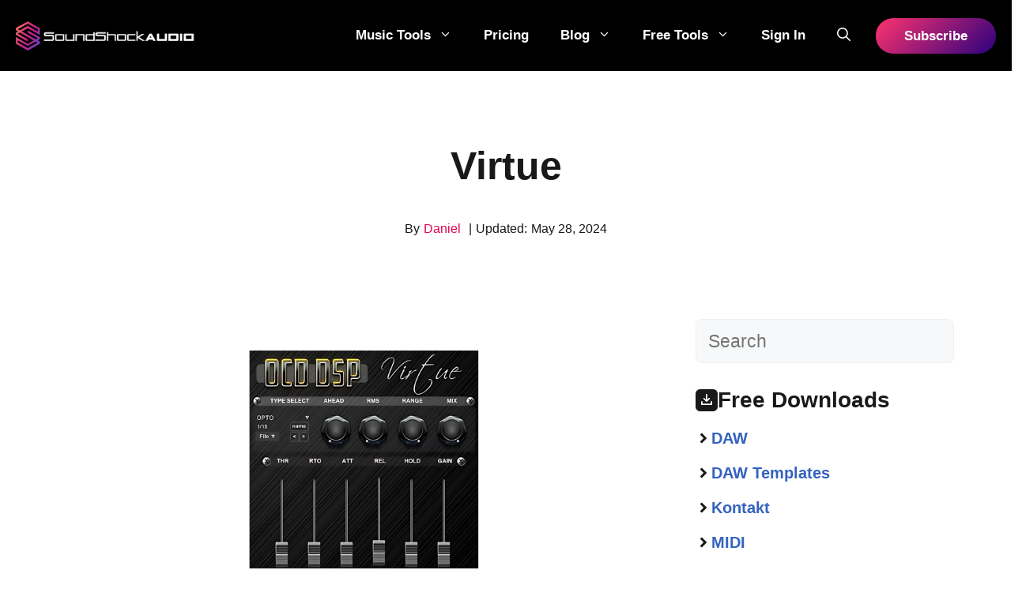

--- FILE ---
content_type: text/html; charset=UTF-8
request_url: https://soundshockaudio.com/virtue/
body_size: 24683
content:
<!DOCTYPE html>
<html lang="en-US" prefix="og: https://ogp.me/ns#">
<head>
	<meta charset="UTF-8">
	<link rel='dns-prefetch' href='//js.memberful.com'>
<meta name="viewport" content="width=device-width, initial-scale=1">
<!-- Search Engine Optimization by Rank Math PRO - https://rankmath.com/ -->
<title>Virtue: Free Advanced Compressor for Ultimate Control &amp; Precision</title><link rel="preload" href="https://soundshockaudio.com/wp-content/uploads/2024/05/Gradient-white-SSA-LOGO.webp" as="image" imagesrcset="https://soundshockaudio.com/wp-content/uploads/2024/05/Gradient-white-SSA-LOGO.webp 1x, https://soundshockaudio.com/wp-content/uploads/2024/05/Gradient-white-SSA-LOGO.webp 2x" fetchpriority="high"><link rel="preload" href="https://soundshockaudio.com/wp-content/uploads/2024/04/Daniel-S.-Profile-Pic-About-us-70.avif" as="image" fetchpriority="high"><link rel="preload" href="https://soundshockaudio.com/wp-content/cache/perfmatters/soundshockaudio.com/css/post.used.css?ver=1761758671" as="style" /><link rel="stylesheet" id="perfmatters-used-css" href="https://soundshockaudio.com/wp-content/cache/perfmatters/soundshockaudio.com/css/post.used.css?ver=1761758671" media="all" />
<meta name="description" content="Discover Virtue, an advanced compressor for ultimate control with unique fader controllers. Perfect for creative audio distortion. Explore more!"/>
<meta name="robots" content="follow, noindex"/>
<meta property="og:locale" content="en_US" />
<meta property="og:type" content="article" />
<meta property="og:title" content="Virtue: Free Advanced Compressor for Ultimate Control &amp; Precision" />
<meta property="og:description" content="Discover Virtue, an advanced compressor for ultimate control with unique fader controllers. Perfect for creative audio distortion. Explore more!" />
<meta property="og:url" content="https://soundshockaudio.com/virtue/" />
<meta property="og:site_name" content="SoundShockAudio" />
<meta property="article:tag" content="advanced compressor unit" />
<meta property="article:section" content="*ALL Library Entries" />
<meta property="og:updated_time" content="2024-05-28T03:09:39-07:00" />
<meta property="og:image" content="https://soundshockaudio.com/wp-content/uploads/2018/09/Virtue.webp" />
<meta property="og:image:secure_url" content="https://soundshockaudio.com/wp-content/uploads/2018/09/Virtue.webp" />
<meta property="og:image:width" content="675" />
<meta property="og:image:height" content="450" />
<meta property="og:image:alt" content="Virtue plugin interface" />
<meta property="og:image:type" content="image/webp" />
<meta name="twitter:card" content="summary_large_image" />
<meta name="twitter:title" content="Virtue: Free Advanced Compressor for Ultimate Control &amp; Precision" />
<meta name="twitter:description" content="Discover Virtue, an advanced compressor for ultimate control with unique fader controllers. Perfect for creative audio distortion. Explore more!" />
<meta name="twitter:image" content="https://soundshockaudio.com/wp-content/uploads/2018/09/Virtue.webp" />
<meta name="twitter:label1" content="Written by" />
<meta name="twitter:data1" content="Daniel" />
<meta name="twitter:label2" content="Time to read" />
<meta name="twitter:data2" content="Less than a minute" />
<!-- /Rank Math WordPress SEO plugin -->

<script type="pmdelayedscript" id="pys-version-script" data-perfmatters-type="application/javascript" data-cfasync="false" data-no-optimize="1" data-no-defer="1" data-no-minify="1">console.log('PixelYourSite Free version 11.1.3');</script>
<link rel='dns-prefetch' href='//cdnjs.cloudflare.com' />
<link rel="alternate" type="application/rss+xml" title="SoundShockAudio &raquo; Feed" href="https://soundshockaudio.com/feed/" />
<link rel="alternate" type="application/rss+xml" title="SoundShockAudio &raquo; Comments Feed" href="https://soundshockaudio.com/comments/feed/" />
<style id='wp-img-auto-sizes-contain-inline-css'>
img:is([sizes=auto i],[sizes^="auto," i]){contain-intrinsic-size:3000px 1500px}
/*# sourceURL=wp-img-auto-sizes-contain-inline-css */
</style>
<link rel="stylesheet" id="wp-block-library-css" media="all" data-pmdelayedstyle="https://soundshockaudio.com/wp-includes/css/dist/block-library/style.min.css?ver=6.9">
<style id='classic-theme-styles-inline-css'>
/*! This file is auto-generated */
.wp-block-button__link{color:#fff;background-color:#32373c;border-radius:9999px;box-shadow:none;text-decoration:none;padding:calc(.667em + 2px) calc(1.333em + 2px);font-size:1.125em}.wp-block-file__button{background:#32373c;color:#fff;text-decoration:none}
/*# sourceURL=/wp-includes/css/classic-themes.min.css */
</style>
<link rel="stylesheet" id="convertkit-broadcasts-css" media="all" data-pmdelayedstyle="https://soundshockaudio.com/wp-content/plugins/convertkit/resources/frontend/css/broadcasts.css?ver=3.0.6">
<link rel="stylesheet" id="convertkit-button-css" media="all" data-pmdelayedstyle="https://soundshockaudio.com/wp-content/cache/perfmatters/soundshockaudio.com/minify/ba0c8593a7ab.button.min.css?ver=3.0.6">
<link rel="stylesheet" id="convertkit-form-css" media="all" data-pmdelayedstyle="https://soundshockaudio.com/wp-content/cache/perfmatters/soundshockaudio.com/minify/3626f363cf4f.form.min.css?ver=3.0.6">
<link rel="stylesheet" id="convertkit-form-builder-field-css" media="all" data-pmdelayedstyle="https://soundshockaudio.com/wp-content/cache/perfmatters/soundshockaudio.com/minify/f69834c3c9ff.form-builder.min.css?ver=3.0.6">
<link rel="stylesheet" id="convertkit-form-builder-css" media="all" data-pmdelayedstyle="https://soundshockaudio.com/wp-content/cache/perfmatters/soundshockaudio.com/minify/f69834c3c9ff.form-builder.min.css?ver=3.0.6">
<link rel="stylesheet" id="affiliatable_swiper_css-css" media="all" data-pmdelayedstyle="https://cdnjs.cloudflare.com/ajax/libs/Swiper/8.4.5/swiper-bundle.min.css?ver=6.9">
<link rel="stylesheet" id="affiliatable_css-css" media="all" data-pmdelayedstyle="https://soundshockaudio.com/wp-content/plugins/affiliatable-plugin/css/styles.css?ver=6.9">
<link rel="stylesheet" id="wp-show-posts-css" media="all" data-pmdelayedstyle="https://soundshockaudio.com/wp-content/plugins/wp-show-posts/css/wp-show-posts-min.css?ver=1.1.6">
<link rel="stylesheet" id="generate-comments-css" media="all" data-pmdelayedstyle="https://soundshockaudio.com/wp-content/themes/generatepress/assets/css/components/comments.min.css?ver=3.6.1">
<link rel="stylesheet" id="generate-widget-areas-css" media="all" data-pmdelayedstyle="https://soundshockaudio.com/wp-content/themes/generatepress/assets/css/components/widget-areas.min.css?ver=3.6.1">
<link rel="stylesheet" id="generate-style-css" media="all" data-pmdelayedstyle="https://soundshockaudio.com/wp-content/themes/generatepress/assets/css/main.min.css?ver=3.6.1">
<style id='generate-style-inline-css'>
body{background-color:var(--base-3);color:var(--contrast);}a{color:var(--global-color-13);}a:hover, a:focus{text-decoration:underline;}.entry-title a, .site-branding a, a.button, .wp-block-button__link, .main-navigation a{text-decoration:none;}a:hover, a:focus, a:active{color:var(--accent);}.grid-container{max-width:1300px;}.wp-block-group__inner-container{max-width:1300px;margin-left:auto;margin-right:auto;}.site-header .header-image{width:230px;}:root{--contrast:#191919;--contrast-2:#020202;--contrast-3:#2C0381;--base:#f0f0f0;--base-2:#f7f8f9;--base-3:#ffffff;--accent:#5234BF;--accent-2:#FF6632;--accent-3:#FF6632;--contrast-4:#151859;--accent-4:#3462BF;--accent-5:#A6A6A6;--global-color-13:#E70152;}:root .has-contrast-color{color:var(--contrast);}:root .has-contrast-background-color{background-color:var(--contrast);}:root .has-contrast-2-color{color:var(--contrast-2);}:root .has-contrast-2-background-color{background-color:var(--contrast-2);}:root .has-contrast-3-color{color:var(--contrast-3);}:root .has-contrast-3-background-color{background-color:var(--contrast-3);}:root .has-base-color{color:var(--base);}:root .has-base-background-color{background-color:var(--base);}:root .has-base-2-color{color:var(--base-2);}:root .has-base-2-background-color{background-color:var(--base-2);}:root .has-base-3-color{color:var(--base-3);}:root .has-base-3-background-color{background-color:var(--base-3);}:root .has-accent-color{color:var(--accent);}:root .has-accent-background-color{background-color:var(--accent);}:root .has-accent-2-color{color:var(--accent-2);}:root .has-accent-2-background-color{background-color:var(--accent-2);}:root .has-accent-3-color{color:var(--accent-3);}:root .has-accent-3-background-color{background-color:var(--accent-3);}:root .has-contrast-4-color{color:var(--contrast-4);}:root .has-contrast-4-background-color{background-color:var(--contrast-4);}:root .has-accent-4-color{color:var(--accent-4);}:root .has-accent-4-background-color{background-color:var(--accent-4);}:root .has-accent-5-color{color:var(--accent-5);}:root .has-accent-5-background-color{background-color:var(--accent-5);}:root .has-global-color-13-color{color:var(--global-color-13);}:root .has-global-color-13-background-color{background-color:var(--global-color-13);}.gp-modal:not(.gp-modal--open):not(.gp-modal--transition){display:none;}.gp-modal--transition:not(.gp-modal--open){pointer-events:none;}.gp-modal-overlay:not(.gp-modal-overlay--open):not(.gp-modal--transition){display:none;}.gp-modal__overlay{display:none;position:fixed;top:0;left:0;right:0;bottom:0;background:rgba(0,0,0,0.2);display:flex;justify-content:center;align-items:center;z-index:10000;backdrop-filter:blur(3px);transition:opacity 500ms ease;opacity:0;}.gp-modal--open:not(.gp-modal--transition) .gp-modal__overlay{opacity:1;}.gp-modal__container{max-width:100%;max-height:100vh;transform:scale(0.9);transition:transform 500ms ease;padding:0 10px;}.gp-modal--open:not(.gp-modal--transition) .gp-modal__container{transform:scale(1);}.search-modal-fields{display:flex;}.gp-search-modal .gp-modal__overlay{align-items:flex-start;padding-top:25vh;background:var(--gp-search-modal-overlay-bg-color);}.search-modal-form{width:500px;max-width:100%;background-color:var(--gp-search-modal-bg-color);color:var(--gp-search-modal-text-color);}.search-modal-form .search-field, .search-modal-form .search-field:focus{width:100%;height:60px;background-color:transparent;border:0;appearance:none;color:currentColor;}.search-modal-fields button, .search-modal-fields button:active, .search-modal-fields button:focus, .search-modal-fields button:hover{background-color:transparent;border:0;color:currentColor;width:60px;}body, button, input, select, textarea{font-family:Arial;font-weight:500;font-size:23px;}body{line-height:1.6;}@media (max-width: 1024px){body, button, input, select, textarea{font-size:22px;}}@media (max-width:768px){body, button, input, select, textarea{font-size:19px;}}.main-title{font-size:25px;}.main-navigation a, .main-navigation .menu-toggle, .main-navigation .menu-bar-items{font-family:Helvetica;font-weight:700;text-transform:capitalize;font-size:17px;letter-spacing:0.0em;}button:not(.menu-toggle),html input[type="button"],input[type="reset"],input[type="submit"],.button,.wp-block-button .wp-block-button__link{font-weight:600;}.site-info{font-size:14px;}h1{font-family:Helvetica;font-weight:700;font-size:50px;line-height:1.2;}@media (max-width:768px){h1{font-size:44px;}}h2{font-family:Helvetica;font-weight:700;font-size:35px;}@media (max-width:768px){h2{font-size:27px;}}h3{font-family:Helvetica;font-weight:700;font-size:29px;}@media (max-width:768px){h3{font-size:24px;}}h4{font-family:Helvetica;font-weight:700;font-size:24px;line-height:1.2;}@media (max-width:768px){h4{font-size:22px;}}h5{font-family:Helvetica;font-weight:700;font-size:20px;line-height:1.2;}@media (max-width:768px){h5{font-size:19px;}}h6{font-weight:700;font-size:20px;line-height:1.2;}.top-bar{background-color:#636363;color:#ffffff;}.top-bar a{color:#ffffff;}.top-bar a:hover{color:#303030;}.site-header{background-color:var(--contrast-3);}.main-title a,.main-title a:hover{color:var(--base-3);}.site-description{color:var(--base-2);}.main-navigation,.main-navigation ul ul{background-color:var(--contrast-2);}.main-navigation .main-nav ul li a, .main-navigation .menu-toggle, .main-navigation .menu-bar-items{color:var(--base-3);}.main-navigation .main-nav ul li:not([class*="current-menu-"]):hover > a, .main-navigation .main-nav ul li:not([class*="current-menu-"]):focus > a, .main-navigation .main-nav ul li.sfHover:not([class*="current-menu-"]) > a, .main-navigation .menu-bar-item:hover > a, .main-navigation .menu-bar-item.sfHover > a{color:var(--global-color-13);}button.menu-toggle:hover,button.menu-toggle:focus{color:var(--base-3);}.main-navigation .main-nav ul li[class*="current-menu-"] > a{color:var(--global-color-13);background-color:rgba(35,35,38,0);}.navigation-search input[type="search"],.navigation-search input[type="search"]:active, .navigation-search input[type="search"]:focus, .main-navigation .main-nav ul li.search-item.active > a, .main-navigation .menu-bar-items .search-item.active > a{color:var(--contrast-2);}.main-navigation ul ul{background-color:#161618;}.main-navigation .main-nav ul ul li a{color:var(--base-2);}.main-navigation .main-nav ul ul li:not([class*="current-menu-"]):hover > a,.main-navigation .main-nav ul ul li:not([class*="current-menu-"]):focus > a, .main-navigation .main-nav ul ul li.sfHover:not([class*="current-menu-"]) > a{color:var(--global-color-13);}.separate-containers .inside-article, .separate-containers .comments-area, .separate-containers .page-header, .one-container .container, .separate-containers .paging-navigation, .inside-page-header{background-color:var(--base-3);}.inside-article a,.paging-navigation a,.comments-area a,.page-header a{color:var(--global-color-13);}.inside-article a:hover,.paging-navigation a:hover,.comments-area a:hover,.page-header a:hover{color:var(--global-color-13);}.entry-title a{color:var(--contrast);}.entry-title a:hover{color:var(--contrast-3);}.entry-meta{color:var(--contrast-2);}h1{color:var(--contrast);}h2{color:var(--contrast);}h3{color:var(--contrast);}h4{color:var(--contrast);}h5{color:var(--contrast);}.sidebar .widget{color:var(--contrast);background-color:var(--base-3);}.sidebar .widget a{color:var(--accent-4);}.sidebar .widget a:hover{color:var(--accent-2);}.sidebar .widget .widget-title{color:var(--contrast);}.footer-widgets{background-color:var(--base-3);}.footer-widgets .widget-title{color:var(--contrast);}.site-info{color:var(--base-3);background-color:var(--contrast-2);}.site-info a{color:var(--base-3);}.site-info a:hover{color:var(--accent-2);}.footer-bar .widget_nav_menu .current-menu-item a{color:var(--accent-2);}input[type="text"],input[type="email"],input[type="url"],input[type="password"],input[type="search"],input[type="tel"],input[type="number"],textarea,select{color:var(--contrast);background-color:var(--base-2);border-color:var(--base);}input[type="text"]:focus,input[type="email"]:focus,input[type="url"]:focus,input[type="password"]:focus,input[type="search"]:focus,input[type="tel"]:focus,input[type="number"]:focus,textarea:focus,select:focus{color:var(--contrast);background-color:var(--base-2);border-color:var(--contrast-3);}button,html input[type="button"],input[type="reset"],input[type="submit"],a.button,a.wp-block-button__link:not(.has-background){color:var(--base-3);background-color:var(--global-color-13);}button:hover,html input[type="button"]:hover,input[type="reset"]:hover,input[type="submit"]:hover,a.button:hover,button:focus,html input[type="button"]:focus,input[type="reset"]:focus,input[type="submit"]:focus,a.button:focus,a.wp-block-button__link:not(.has-background):active,a.wp-block-button__link:not(.has-background):focus,a.wp-block-button__link:not(.has-background):hover{color:var(--base-3);background-color:#d8024d;}a.generate-back-to-top{background-color:rgba( 0,0,0,0.4 );color:#ffffff;}a.generate-back-to-top:hover,a.generate-back-to-top:focus{background-color:rgba( 0,0,0,0.6 );color:#ffffff;}:root{--gp-search-modal-bg-color:var(--base-3);--gp-search-modal-text-color:var(--contrast);--gp-search-modal-overlay-bg-color:rgba(0,0,0,0.2);}@media (max-width: 1000px){.main-navigation .menu-bar-item:hover > a, .main-navigation .menu-bar-item.sfHover > a{background:none;color:var(--base-3);}}.inside-header{padding:20px;}.nav-below-header .main-navigation .inside-navigation.grid-container, .nav-above-header .main-navigation .inside-navigation.grid-container{padding:0px;}.separate-containers .inside-article, .separate-containers .comments-area, .separate-containers .page-header, .separate-containers .paging-navigation, .one-container .site-content, .inside-page-header{padding:80px 40px 80px 40px;}.site-main .wp-block-group__inner-container{padding:80px 40px 80px 40px;}.separate-containers .paging-navigation{padding-top:20px;padding-bottom:20px;}.entry-content .alignwide, body:not(.no-sidebar) .entry-content .alignfull{margin-left:-40px;width:calc(100% + 80px);max-width:calc(100% + 80px);}.sidebar .widget, .page-header, .widget-area .main-navigation, .site-main > *{margin-bottom:30px;}.separate-containers .site-main{margin:30px;}.both-right .inside-left-sidebar,.both-left .inside-left-sidebar{margin-right:15px;}.both-right .inside-right-sidebar,.both-left .inside-right-sidebar{margin-left:15px;}.one-container.archive .post:not(:last-child):not(.is-loop-template-item), .one-container.blog .post:not(:last-child):not(.is-loop-template-item){padding-bottom:80px;}.separate-containers .featured-image{margin-top:30px;}.separate-containers .inside-right-sidebar, .separate-containers .inside-left-sidebar{margin-top:30px;margin-bottom:30px;}.main-navigation .main-nav ul li a,.menu-toggle,.main-navigation .menu-bar-item > a{line-height:50px;}.navigation-search input[type="search"]{height:50px;}.rtl .menu-item-has-children .dropdown-menu-toggle{padding-left:20px;}.rtl .main-navigation .main-nav ul li.menu-item-has-children > a{padding-right:20px;}.inside-site-info{padding:30px;}@media (max-width:768px){.separate-containers .inside-article, .separate-containers .comments-area, .separate-containers .page-header, .separate-containers .paging-navigation, .one-container .site-content, .inside-page-header{padding:40px 30px 120px 30px;}.site-main .wp-block-group__inner-container{padding:40px 30px 120px 30px;}.inside-top-bar{padding-right:30px;padding-left:30px;}.inside-header{padding-right:15px;padding-left:15px;}.widget-area .widget{padding-top:30px;padding-right:30px;padding-bottom:30px;padding-left:30px;}.footer-widgets-container{padding-top:30px;padding-right:30px;padding-bottom:30px;padding-left:30px;}.inside-site-info{padding-right:30px;padding-left:30px;}.entry-content .alignwide, body:not(.no-sidebar) .entry-content .alignfull{margin-left:-30px;width:calc(100% + 60px);max-width:calc(100% + 60px);}.one-container .site-main .paging-navigation{margin-bottom:30px;}}/* End cached CSS */.is-right-sidebar{width:30%;}.is-left-sidebar{width:25%;}.site-content .content-area{width:70%;}@media (max-width: 1000px){.main-navigation .menu-toggle,.sidebar-nav-mobile:not(#sticky-placeholder){display:block;}.main-navigation ul,.gen-sidebar-nav,.main-navigation:not(.slideout-navigation):not(.toggled) .main-nav > ul,.has-inline-mobile-toggle #site-navigation .inside-navigation > *:not(.navigation-search):not(.main-nav){display:none;}.nav-align-right .inside-navigation,.nav-align-center .inside-navigation{justify-content:space-between;}.has-inline-mobile-toggle .mobile-menu-control-wrapper{display:flex;flex-wrap:wrap;}.has-inline-mobile-toggle .inside-header{flex-direction:row;text-align:left;flex-wrap:wrap;}.has-inline-mobile-toggle .header-widget,.has-inline-mobile-toggle #site-navigation{flex-basis:100%;}.nav-float-left .has-inline-mobile-toggle #site-navigation{order:10;}}
.dynamic-author-image-rounded{border-radius:100%;}.dynamic-featured-image, .dynamic-author-image{vertical-align:middle;}.one-container.blog .dynamic-content-template:not(:last-child), .one-container.archive .dynamic-content-template:not(:last-child){padding-bottom:0px;}.dynamic-entry-excerpt > p:last-child{margin-bottom:0px;}
.main-navigation .main-nav ul li a,.menu-toggle,.main-navigation .menu-bar-item > a{transition: line-height 300ms ease}.sticky-enabled .gen-sidebar-nav.is_stuck .main-navigation {margin-bottom: 0px;}.sticky-enabled .gen-sidebar-nav.is_stuck {z-index: 500;}.sticky-enabled .main-navigation.is_stuck {box-shadow: 0 2px 2px -2px rgba(0, 0, 0, .2);}.navigation-stick:not(.gen-sidebar-nav) {left: 0;right: 0;width: 100% !important;}@media (max-width: 1000px){#sticky-placeholder{height:0;overflow:hidden;}.has-inline-mobile-toggle #site-navigation.toggled{margin-top:0;}.has-inline-mobile-menu #site-navigation.toggled .main-nav > ul{top:1.5em;}}.nav-float-right .navigation-stick {width: 100% !important;left: 0;}.nav-float-right .navigation-stick .navigation-branding {margin-right: auto;}.main-navigation.has-sticky-branding:not(.grid-container) .inside-navigation:not(.grid-container) .navigation-branding{margin-left: 10px;}.main-navigation.navigation-stick.has-sticky-branding .inside-navigation.grid-container{padding-left:20px;padding-right:20px;}@media (max-width:768px){.main-navigation.navigation-stick.has-sticky-branding .inside-navigation.grid-container{padding-left:0;padding-right:0;}}
.page-hero .inside-page-hero.grid-container{max-width:calc(1300px - 0px - 0px);}.inside-page-hero > *:last-child{margin-bottom:0px;}.header-wrap{position:absolute;left:0px;right:0px;z-index:10;}.header-wrap .site-header{background:#000000;}.header-wrap #site-navigation:not(.toggled), .header-wrap #mobile-header:not(.toggled):not(.navigation-stick), .has-inline-mobile-toggle .mobile-menu-control-wrapper{background:transparent;}.header-wrap #site-navigation:not(.toggled) .main-nav > ul > li:hover > a, .header-wrap #site-navigation:not(.toggled) .main-nav > ul > li:focus > a, .header-wrap #site-navigation:not(.toggled) .main-nav > ul > li.sfHover > a, .header-wrap #mobile-header:not(.toggled) .main-nav > ul > li:hover > a, .header-wrap #site-navigation:not(.toggled) .menu-bar-item:not(.close-search):hover > a, .header-wrap #mobile-header:not(.toggled) .menu-bar-item:not(.close-search):hover > a, .header-wrap #site-navigation:not(.toggled) .menu-bar-item:not(.close-search).sfHover > a, .header-wrap #mobile-header:not(.toggled) .menu-bar-item:not(.close-search).sfHover > a{background:transparent;}.header-wrap #site-navigation:not(.toggled) .main-nav > ul > li[class*="current-menu-"] > a, .header-wrap #mobile-header:not(.toggled) .main-nav > ul > li[class*="current-menu-"] > a, .header-wrap #site-navigation:not(.toggled) .main-nav > ul > li[class*="current-menu-"]:hover > a, .header-wrap #mobile-header:not(.toggled) .main-nav > ul > li[class*="current-menu-"]:hover > a{background:transparent;}
@media (max-width: 1024px),(min-width:1025px){.main-navigation.sticky-navigation-transition .main-nav > ul > li > a,.sticky-navigation-transition .menu-toggle,.main-navigation.sticky-navigation-transition .menu-bar-item > a, .sticky-navigation-transition .navigation-branding .main-title{line-height:60px;}.main-navigation.sticky-navigation-transition .site-logo img, .main-navigation.sticky-navigation-transition .navigation-search input[type="search"], .main-navigation.sticky-navigation-transition .navigation-branding img{height:60px;}}.main-navigation.slideout-navigation .main-nav > ul > li > a{line-height:60px;}
/*# sourceURL=generate-style-inline-css */
</style>
<link rel="stylesheet" id="generate-child-css" media="all" data-pmdelayedstyle="https://soundshockaudio.com/wp-content/cache/perfmatters/soundshockaudio.com/minify/fbb9ebb502c5.style.min.css?ver=1746636227">
<link rel='stylesheet' id='generateblocks-global-css' href='https://soundshockaudio.com/wp-content/uploads/generateblocks/style-global.css?ver=1721330334' media='all' />
<style id='generateblocks-inline-css'>
.gb-accordion__item:not(.gb-accordion__item-open) > .gb-button .gb-accordion__icon-open{display:none;}.gb-accordion__item.gb-accordion__item-open > .gb-button .gb-accordion__icon{display:none;}a.gb-button-0658d931{display:inline-flex;align-items:center;justify-content:center;column-gap:0.5em;font-weight:bold;text-align:center;padding:16px 22px;border-radius:40px;color:#ffffff;text-decoration:none;background-image:linear-gradient(135deg, #ff336e, var(--contrast-3));}a.gb-button-0658d931:hover, a.gb-button-0658d931:active, a.gb-button-0658d931:focus{background-color:#00d084;color:#ffffff;}a.gb-button-0658d931 .gb-icon{line-height:0;padding-right:5px;}a.gb-button-0658d931 .gb-icon svg{width:1em;height:1em;fill:currentColor;}.gb-button-0658d931{box-shadow: 5px 5px 10px 0 rgba(0,0,0,0.1);transition:all 0.5s ease;}.gb-button-0658d931:hover{transform:translate3d(0,-5px,0);}a.gb-button-e0ca8f47{display:inline-flex;align-items:center;justify-content:center;text-align:center;padding:10px;margin-right:10px;border-radius:100%;background-color:var(--global-color-13);color:var(--base-3);text-decoration:none;}a.gb-button-e0ca8f47:hover, a.gb-button-e0ca8f47:active, a.gb-button-e0ca8f47:focus{background-color:var(--base-3);color:var(--contrast);}a.gb-button-e0ca8f47 .gb-icon{line-height:0;}a.gb-button-e0ca8f47 .gb-icon svg{width:1em;height:1em;fill:currentColor;}a.gb-button-a924c66b{display:inline-flex;align-items:center;justify-content:center;column-gap:0.5em;text-align:center;padding:10px;margin-right:10px;border-radius:100%;background-color:var(--global-color-13);color:var(--base-3);text-decoration:none;}a.gb-button-a924c66b:hover, a.gb-button-a924c66b:active, a.gb-button-a924c66b:focus{background-color:var(--base-3);color:var(--contrast);}a.gb-button-a924c66b .gb-icon{line-height:0;}a.gb-button-a924c66b .gb-icon svg{width:1em;height:1em;fill:currentColor;}a.gb-button-d8a5bfc9{display:inline-flex;align-items:center;justify-content:center;text-align:center;padding:10px;margin-right:10px;border-radius:100%;background-color:var(--global-color-13);color:var(--base-3);text-decoration:none;}a.gb-button-d8a5bfc9:hover, a.gb-button-d8a5bfc9:active, a.gb-button-d8a5bfc9:focus{background-color:var(--base-3);color:var(--contrast);}a.gb-button-d8a5bfc9 .gb-icon{line-height:0;}a.gb-button-d8a5bfc9 .gb-icon svg{width:1em;height:1em;fill:currentColor;}a.gb-button-d420c637{display:inline-flex;align-items:center;justify-content:center;column-gap:0.5em;text-align:center;padding:10px;margin-right:10px;border-radius:100%;background-color:var(--global-color-13);color:var(--base-3);text-decoration:none;}a.gb-button-d420c637:hover, a.gb-button-d420c637:active, a.gb-button-d420c637:focus{background-color:var(--base-3);color:var(--contrast);}a.gb-button-d420c637 .gb-icon{line-height:0;}a.gb-button-d420c637 .gb-icon svg{width:1em;height:1em;fill:currentColor;}a.gb-button-9095fe19{display:inline-flex;align-items:center;justify-content:center;column-gap:0.5em;text-align:center;padding:10px;margin-right:10px;border-radius:100%;background-color:var(--global-color-13);color:var(--base-3);text-decoration:none;}a.gb-button-9095fe19:hover, a.gb-button-9095fe19:active, a.gb-button-9095fe19:focus{background-color:var(--base-3);color:var(--contrast);}a.gb-button-9095fe19 .gb-icon{line-height:0;}a.gb-button-9095fe19 .gb-icon svg{width:1em;height:1em;fill:currentColor;}a.gb-button-72aa9c10{display:inline-flex;align-items:center;justify-content:center;text-align:center;padding:10px;border-radius:100%;background-color:var(--global-color-13);color:var(--base-3);text-decoration:none;}a.gb-button-72aa9c10:hover, a.gb-button-72aa9c10:active, a.gb-button-72aa9c10:focus{background-color:var(--base-3);color:var(--contrast);}a.gb-button-72aa9c10 .gb-icon{line-height:0;}a.gb-button-72aa9c10 .gb-icon svg{width:1em;height:1em;fill:currentColor;}a.gb-button-de008b7d{display:inline-flex;padding:9px 36px;border-radius:30px;color:#ffffff;text-decoration:none;}a.gb-button-de008b7d:hover, a.gb-button-de008b7d:active, a.gb-button-de008b7d:focus{color:#ffffff;}.gb-button-de008b7d:hover{box-shadow: 5px 5px 10px 0 rgba(0,0,0,0.1);}.gb-container.gb-tabs__item:not(.gb-tabs__item-open){display:none;}.gb-container-9222e522{margin-top:-40px;}.gb-container-eae04a8a{padding:140px 0 40px;background-color:var(--contrast-2);background-image:url(https://soundshockaudio.com/wp-content/uploads/2021/06/footer_background.svg);background-repeat:repeat-x;background-position:center center;background-size:50%;}.gb-container-eae04a8a.gb-has-dynamic-bg{background-image:var(--background-url);}.gb-container-eae04a8a.gb-no-dynamic-bg{background-image:none;}.gb-container-39517758{max-width:1300px;z-index:1;position:relative;padding:80px 40px 40px;margin-top:-180px;margin-right:auto;margin-left:auto;border-top-left-radius:12px;border-top-right-radius:12px;background-image:linear-gradient(180deg, var(--contrast-2) 14%, rgba(31, 37, 64, 0));}.gb-container-f1c676e9{height:100%;padding:0;}.gb-grid-wrapper > .gb-grid-column-f1c676e9{width:25%;}.gb-container-e1025ee0{height:100%;padding:0;}.gb-grid-wrapper > .gb-grid-column-e1025ee0{width:25%;}.gb-container-bf7ca9ec{height:100%;padding:0;}.gb-grid-wrapper > .gb-grid-column-bf7ca9ec{width:25%;}.gb-container-1af1db78{height:100%;padding:0;}.gb-grid-wrapper > .gb-grid-column-1af1db78{width:25%;}.gb-container-b67840f1{display:flex;margin-top:40px;}.gb-container-2128fcfe{max-width:1300px;text-align:center;padding:180px 20px 40px;margin-right:auto;margin-left:auto;}.gb-container-f6853495{display:inline-flex;flex-wrap:wrap;align-items:center;justify-content:center;}.gb-container-2c5bf70c{padding-top:60px;padding-right:5px;}.gb-container-1ce3778a{text-align:center;}.gb-container-b894e24f{padding-left:12px;}h2.gb-headline-b08b9fde{display:flex;align-items:center;column-gap:0.5em;font-size:28px;}h2.gb-headline-b08b9fde .gb-icon{line-height:0;}h2.gb-headline-b08b9fde .gb-icon svg{width:1em;height:1em;fill:currentColor;}h3.gb-headline-5e5cf821{display:flex;align-items:center;column-gap:0.5em;font-size:20px;}h3.gb-headline-5e5cf821 .gb-icon{line-height:0;}h3.gb-headline-5e5cf821 .gb-icon svg{width:1em;height:1em;fill:currentColor;}h3.gb-headline-98abf09e{display:flex;align-items:center;column-gap:0.5em;font-size:20px;}h3.gb-headline-98abf09e .gb-icon{line-height:0;}h3.gb-headline-98abf09e .gb-icon svg{width:1em;height:1em;fill:currentColor;}h3.gb-headline-83bf7a8f{display:flex;align-items:center;column-gap:0.5em;font-size:20px;}h3.gb-headline-83bf7a8f .gb-icon{line-height:0;}h3.gb-headline-83bf7a8f .gb-icon svg{width:1em;height:1em;fill:currentColor;}h3.gb-headline-809a464b{display:flex;align-items:center;column-gap:0.5em;font-size:20px;}h3.gb-headline-809a464b .gb-icon{line-height:0;}h3.gb-headline-809a464b .gb-icon svg{width:1em;height:1em;fill:currentColor;}h3.gb-headline-074819f6{display:flex;align-items:center;column-gap:0.5em;font-size:20px;}h3.gb-headline-074819f6 .gb-icon{line-height:0;}h3.gb-headline-074819f6 .gb-icon svg{width:1em;height:1em;fill:currentColor;}h3.gb-headline-387452de{display:flex;align-items:center;column-gap:0.5em;font-size:20px;}h3.gb-headline-387452de .gb-icon{line-height:0;}h3.gb-headline-387452de .gb-icon svg{width:1em;height:1em;fill:currentColor;}h3.gb-headline-789582a6{display:flex;align-items:center;column-gap:0.5em;font-size:20px;}h3.gb-headline-789582a6 .gb-icon{line-height:0;}h3.gb-headline-789582a6 .gb-icon svg{width:1em;height:1em;fill:currentColor;}h3.gb-headline-42888570{display:flex;align-items:center;column-gap:0.5em;font-size:20px;}h3.gb-headline-42888570 .gb-icon{line-height:0;}h3.gb-headline-42888570 .gb-icon svg{width:1em;height:1em;fill:currentColor;}p.gb-headline-98111db0{font-size:16px;line-height:1.6em;margin-top:20px;margin-bottom:0px;color:var(--base-2);}h2.gb-headline-323d39f3{font-size:22px;color:var(--base-3);}p.gb-headline-ee5ae7f5{display:flex;align-items:center;font-size:16px;margin-bottom:18px;color:var(--base-3);}p.gb-headline-ee5ae7f5 a{color:var(--base-3);}p.gb-headline-ee5ae7f5 a:hover{color:var(--global-color-13);}p.gb-headline-ee5ae7f5 .gb-icon{line-height:0;color:var(--global-color-13);padding-right:0.5em;}p.gb-headline-ee5ae7f5 .gb-icon svg{width:1em;height:1em;fill:currentColor;}p.gb-headline-9d969616{display:flex;align-items:center;font-size:16px;margin-bottom:18px;color:var(--base-3);}p.gb-headline-9d969616 a{color:var(--base-3);}p.gb-headline-9d969616 a:hover{color:var(--global-color-13);}p.gb-headline-9d969616 .gb-icon{line-height:0;color:var(--global-color-13);padding-right:0.5em;}p.gb-headline-9d969616 .gb-icon svg{width:1em;height:1em;fill:currentColor;}p.gb-headline-c5b6525b{display:flex;align-items:center;font-size:16px;margin-bottom:18px;color:var(--base-3);}p.gb-headline-c5b6525b a{color:var(--base-3);}p.gb-headline-c5b6525b a:hover{color:var(--global-color-13);}p.gb-headline-c5b6525b .gb-icon{line-height:0;color:var(--global-color-13);padding-right:0.5em;}p.gb-headline-c5b6525b .gb-icon svg{width:1em;height:1em;fill:currentColor;}p.gb-headline-305257fb{display:flex;align-items:center;font-size:16px;margin-bottom:18px;color:var(--base-3);}p.gb-headline-305257fb a{color:var(--base-3);}p.gb-headline-305257fb a:hover{color:var(--global-color-13);}p.gb-headline-305257fb .gb-icon{line-height:0;color:var(--global-color-13);padding-right:0.5em;}p.gb-headline-305257fb .gb-icon svg{width:1em;height:1em;fill:currentColor;}h2.gb-headline-33429490{font-size:22px;color:var(--base-3);}p.gb-headline-839d5961{display:flex;align-items:center;font-size:16px;margin-bottom:18px;color:var(--base-3);}p.gb-headline-839d5961 a{color:var(--base-3);}p.gb-headline-839d5961 a:hover{color:var(--global-color-13);}p.gb-headline-839d5961 .gb-icon{line-height:0;color:var(--global-color-13);padding-right:0.5em;}p.gb-headline-839d5961 .gb-icon svg{width:1em;height:1em;fill:currentColor;}p.gb-headline-aacd9f2d{display:flex;align-items:center;font-size:16px;margin-bottom:18px;color:var(--base-3);}p.gb-headline-aacd9f2d a{color:var(--base-3);}p.gb-headline-aacd9f2d a:hover{color:var(--global-color-13);}p.gb-headline-aacd9f2d .gb-icon{line-height:0;color:var(--global-color-13);padding-right:0.5em;}p.gb-headline-aacd9f2d .gb-icon svg{width:1em;height:1em;fill:currentColor;}p.gb-headline-c48b7198{display:flex;align-items:center;font-size:16px;margin-bottom:18px;color:var(--base-3);}p.gb-headline-c48b7198 a{color:var(--base-3);}p.gb-headline-c48b7198 a:hover{color:var(--global-color-13);}p.gb-headline-c48b7198 .gb-icon{line-height:0;color:var(--global-color-13);padding-right:0.5em;}p.gb-headline-c48b7198 .gb-icon svg{width:1em;height:1em;fill:currentColor;}p.gb-headline-ae3d8cdf{display:flex;align-items:center;font-size:16px;margin-bottom:18px;color:var(--base-3);}p.gb-headline-ae3d8cdf a{color:var(--base-3);}p.gb-headline-ae3d8cdf a:hover{color:var(--global-color-13);}p.gb-headline-ae3d8cdf .gb-icon{line-height:0;color:var(--global-color-13);padding-right:0.5em;}p.gb-headline-ae3d8cdf .gb-icon svg{width:1em;height:1em;fill:currentColor;}p.gb-headline-5b2231d3{display:flex;align-items:center;font-size:16px;margin-bottom:18px;color:var(--base-3);}p.gb-headline-5b2231d3 a{color:var(--base-3);}p.gb-headline-5b2231d3 a:hover{color:var(--global-color-13);}p.gb-headline-5b2231d3 .gb-icon{line-height:0;color:var(--global-color-13);padding-right:0.5em;}p.gb-headline-5b2231d3 .gb-icon svg{width:1em;height:1em;fill:currentColor;}p.gb-headline-18f9fe45{display:flex;align-items:center;font-size:16px;margin-bottom:18px;color:var(--base-3);}p.gb-headline-18f9fe45 a{color:var(--base-3);}p.gb-headline-18f9fe45 a:hover{color:var(--global-color-13);}p.gb-headline-18f9fe45 .gb-icon{line-height:0;color:var(--global-color-13);padding-right:0.5em;}p.gb-headline-18f9fe45 .gb-icon svg{width:1em;height:1em;fill:currentColor;}p.gb-headline-5558f5eb{display:flex;align-items:center;font-size:16px;margin-bottom:18px;color:var(--base-3);}p.gb-headline-5558f5eb a{color:var(--base-3);}p.gb-headline-5558f5eb a:hover{color:var(--global-color-13);}p.gb-headline-5558f5eb .gb-icon{line-height:0;color:var(--global-color-13);padding-right:0.5em;}p.gb-headline-5558f5eb .gb-icon svg{width:1em;height:1em;fill:currentColor;}p.gb-headline-be83165e{display:flex;align-items:center;font-size:16px;margin-bottom:18px;color:var(--base-3);}p.gb-headline-be83165e a{color:var(--base-3);}p.gb-headline-be83165e a:hover{color:var(--global-color-13);}p.gb-headline-be83165e .gb-icon{line-height:0;color:var(--global-color-13);padding-right:0.5em;}p.gb-headline-be83165e .gb-icon svg{width:1em;height:1em;fill:currentColor;}p.gb-headline-7d76f3af{display:flex;align-items:center;font-size:16px;margin-bottom:0px;color:var(--base-3);}p.gb-headline-7d76f3af a{color:var(--base-3);}p.gb-headline-7d76f3af a:hover{color:var(--global-color-13);}p.gb-headline-7d76f3af .gb-icon{line-height:0;color:var(--global-color-13);padding-right:0.5em;}p.gb-headline-7d76f3af .gb-icon svg{width:1em;height:1em;fill:currentColor;}h2.gb-headline-99a51d4e{font-size:22px;color:var(--base-3);}p.gb-headline-05929be8{display:flex;align-items:center;column-gap:0.5em;font-size:16px;margin-top:20px;margin-bottom:0px;color:#ffffff;}p.gb-headline-05929be8 a{color:#ffffff;}p.gb-headline-05929be8 a:hover{color:var(--global-color-13);}p.gb-headline-05929be8 .gb-icon{line-height:0;color:var(--global-color-13);}p.gb-headline-05929be8 .gb-icon svg{width:1em;height:1em;fill:currentColor;}p.gb-headline-36ee4221{font-size:16px;margin-top:20px;margin-bottom:0px;color:var(--base-2);}p.gb-headline-36ee4221 a{color:var(--base-3);}p.gb-headline-36ee4221 a:hover{color:var(--global-color-13);}h1.gb-headline-da33cbe9{margin-bottom:15px;}p.gb-headline-96b05087{font-size:16px;padding-right:5px;margin-bottom:0px;}p.gb-headline-473308e5{font-size:16px;padding-right:5px;margin-bottom:0px;}p.gb-headline-9607922e{font-size:16px;padding-right:5px;padding-left:5px;margin-bottom:0px;}p.gb-headline-9baf54b1{font-size:16px;padding-right:5px;margin-bottom:0px;}p.gb-headline-8fde1bcf{font-size:16px;padding-right:5px;margin-bottom:0px;}.gb-grid-wrapper-cd21e57e{display:flex;flex-wrap:wrap;margin-left:-60px;}.gb-grid-wrapper-cd21e57e > .gb-grid-column{box-sizing:border-box;padding-left:60px;padding-bottom:60px;}.gb-block-image-ff52e609{margin-top:-28px;}.gb-image-ff52e609{border-radius:33px;width:37px;height:37px;vertical-align:middle;}@media (min-width: 1025px) {.gb-grid-wrapper > div.gb-grid-column-f1c676e9{padding-bottom:0;}.gb-grid-wrapper > div.gb-grid-column-e1025ee0{padding-bottom:0;}.gb-grid-wrapper > div.gb-grid-column-bf7ca9ec{padding-bottom:0;}.gb-grid-wrapper > div.gb-grid-column-1af1db78{padding-bottom:0;}}@media (max-width: 1024px) {.gb-container-39517758{border-top-left-radius:0px;border-top-right-radius:0px;}.gb-grid-wrapper > .gb-grid-column-f1c676e9{width:100%;}.gb-grid-wrapper > .gb-grid-column-e1025ee0{width:33.33%;}.gb-grid-wrapper > .gb-grid-column-bf7ca9ec{width:33.33%;}.gb-grid-wrapper > .gb-grid-column-1af1db78{width:33.33%;}.gb-container-b67840f1{flex-wrap:wrap;row-gap:18px;}}@media (max-width: 1024px) and (min-width: 768px) {.gb-grid-wrapper > div.gb-grid-column-e1025ee0{padding-bottom:0;}.gb-grid-wrapper > div.gb-grid-column-bf7ca9ec{padding-bottom:0;}.gb-grid-wrapper > div.gb-grid-column-1af1db78{padding-bottom:0;}}@media (max-width: 767px) {a.gb-button-de008b7d{padding-right:20px;padding-left:20px;}.gb-button-de008b7d{display:none !important;}.gb-container-39517758{padding-right:30px;padding-left:30px;}.gb-grid-wrapper > .gb-grid-column-f1c676e9{width:100%;}.gb-grid-wrapper > .gb-grid-column-e1025ee0{width:100%;}.gb-grid-wrapper > .gb-grid-column-bf7ca9ec{width:100%;}.gb-grid-wrapper > .gb-grid-column-1af1db78{width:100%;}.gb-grid-wrapper > div.gb-grid-column-1af1db78{padding-bottom:0;}.gb-container-2128fcfe{padding-top:140px;}.gb-container-b894e24f{display:none !important;}h2.gb-headline-323d39f3{font-size:19px;}h2.gb-headline-33429490{font-size:19px;}h2.gb-headline-99a51d4e{font-size:19px;}}:root{--gb-container-width:1300px;}.gb-container .wp-block-image img{vertical-align:middle;}.gb-grid-wrapper .wp-block-image{margin-bottom:0;}.gb-highlight{background:none;}.gb-shape{line-height:0;}.gb-container-link{position:absolute;top:0;right:0;bottom:0;left:0;z-index:99;}
/*# sourceURL=generateblocks-inline-css */
</style>
<link rel='stylesheet' id='generate-offside-css' href='https://soundshockaudio.com/wp-content/plugins/gp-premium/menu-plus/functions/css/offside.min.css?ver=2.5.5' media='all' />
<style id='generate-offside-inline-css'>
:root{--gp-slideout-width:265px;}.slideout-navigation.main-navigation{background-color:var(--contrast-2);}.slideout-navigation.main-navigation .main-nav ul li:not([class*="current-menu-"]):hover > a, .slideout-navigation.main-navigation .main-nav ul li:not([class*="current-menu-"]):focus > a, .slideout-navigation.main-navigation .main-nav ul li.sfHover:not([class*="current-menu-"]) > a{color:var(--base-3);background-color:var(--global-color-13);}.slideout-navigation.main-navigation .main-nav ul li[class*="current-menu-"] > a{color:var(--base-3);background-color:var(--global-color-13);}.slideout-navigation, .slideout-navigation a{color:var(--base-3);}.slideout-navigation button.slideout-exit{color:var(--base-3);padding-left:20px;padding-right:20px;}.slide-opened nav.toggled .menu-toggle:before{display:none;}@media (max-width: 1000px){.menu-bar-item.slideout-toggle{display:none;}}
.slideout-navigation.main-navigation .main-nav ul li a{font-weight:700;}@media (max-width:768px){.slideout-navigation.main-navigation .main-nav ul li a{font-size:16px;}}
/*# sourceURL=generate-offside-inline-css */
</style>
<link rel="stylesheet" id="generate-navigation-branding-css" media="all" data-pmdelayedstyle="https://soundshockaudio.com/wp-content/plugins/gp-premium/menu-plus/functions/css/navigation-branding-flex.min.css?ver=2.5.5">
<style id='generate-navigation-branding-inline-css'>
.main-navigation.has-branding .inside-navigation.grid-container, .main-navigation.has-branding.grid-container .inside-navigation:not(.grid-container){padding:0px 40px 0px 40px;}.main-navigation.has-branding:not(.grid-container) .inside-navigation:not(.grid-container) .navigation-branding{margin-left:10px;}.main-navigation .sticky-navigation-logo, .main-navigation.navigation-stick .site-logo:not(.mobile-header-logo){display:none;}.main-navigation.navigation-stick .sticky-navigation-logo{display:block;}.navigation-branding img, .site-logo.mobile-header-logo img{height:50px;width:auto;}.navigation-branding .main-title{line-height:50px;}@media (max-width: 1000px){.main-navigation.has-branding.nav-align-center .menu-bar-items, .main-navigation.has-sticky-branding.navigation-stick.nav-align-center .menu-bar-items{margin-left:auto;}.navigation-branding{margin-right:auto;margin-left:10px;}.navigation-branding .main-title, .mobile-header-navigation .site-logo{margin-left:10px;}.main-navigation.has-branding .inside-navigation.grid-container{padding:0px;}}
/*# sourceURL=generate-navigation-branding-inline-css */
</style>
<link rel="stylesheet" id="site-reviews-css" media="all" data-pmdelayedstyle="https://soundshockaudio.com/wp-content/plugins/site-reviews/assets/styles/default.css?ver=7.2.13">
<style id='site-reviews-inline-css'>
:root{--glsr-star-empty:url(https://soundshockaudio.com/wp-content/plugins/site-reviews/assets/images/stars/default/star-empty.svg);--glsr-star-error:url(https://soundshockaudio.com/wp-content/plugins/site-reviews/assets/images/stars/default/star-error.svg);--glsr-star-full:url(https://soundshockaudio.com/wp-content/plugins/site-reviews/assets/images/stars/default/star-full.svg);--glsr-star-half:url(https://soundshockaudio.com/wp-content/plugins/site-reviews/assets/images/stars/default/star-half.svg)}

/*# sourceURL=site-reviews-inline-css */
</style>
<script id="jquery-core-js-extra" type="pmdelayedscript" data-cfasync="false" data-no-optimize="1" data-no-defer="1" data-no-minify="1">
var pysFacebookRest = {"restApiUrl":"https://soundshockaudio.com/wp-json/pys-facebook/v1/event","debug":""};
//# sourceURL=jquery-core-js-extra
</script>
<script src="https://soundshockaudio.com/wp-includes/js/jquery/jquery.min.js?ver=3.7.1" id="jquery-core-js" type="pmdelayedscript" data-cfasync="false" data-no-optimize="1" data-no-defer="1" data-no-minify="1"></script>
<script src="https://soundshockaudio.com/wp-content/plugins/pixelyoursite/dist/scripts/jquery.bind-first-0.2.3.min.js?ver=6.9" id="jquery-bind-first-js" type="pmdelayedscript" data-cfasync="false" data-no-optimize="1" data-no-defer="1" data-no-minify="1"></script>
<script src="https://soundshockaudio.com/wp-content/plugins/pixelyoursite/dist/scripts/js.cookie-2.1.3.min.js?ver=2.1.3" id="js-cookie-pys-js" type="pmdelayedscript" data-cfasync="false" data-no-optimize="1" data-no-defer="1" data-no-minify="1"></script>
<script src="https://soundshockaudio.com/wp-content/plugins/pixelyoursite/dist/scripts/tld.min.js?ver=2.3.1" id="js-tld-js" type="pmdelayedscript" data-cfasync="false" data-no-optimize="1" data-no-defer="1" data-no-minify="1"></script>
<script id="pys-js-extra" type="pmdelayedscript" data-cfasync="false" data-no-optimize="1" data-no-defer="1" data-no-minify="1">
var pysOptions = {"staticEvents":{"facebook":{"init_event":[{"delay":0,"type":"static","ajaxFire":false,"name":"PageView","pixelIds":["1473123470294671"],"eventID":"7ecc38df-5cc0-447c-a4d9-7a51706cce8d","params":{"post_category":"*ALL Library Entries, *ALL VST, Compressor Windows, Compressors VST, Old Layout","page_title":"Virtue","post_type":"post","post_id":6245,"plugin":"PixelYourSite","user_role":"guest","event_url":"soundshockaudio.com/virtue/"},"e_id":"init_event","ids":[],"hasTimeWindow":false,"timeWindow":0,"woo_order":"","edd_order":""}]}},"dynamicEvents":[],"triggerEvents":[],"triggerEventTypes":[],"facebook":{"pixelIds":["1473123470294671"],"advancedMatching":{"external_id":"ccdedbfceeecad"},"advancedMatchingEnabled":true,"removeMetadata":false,"wooVariableAsSimple":false,"serverApiEnabled":true,"wooCRSendFromServer":false,"send_external_id":null,"enabled_medical":false,"do_not_track_medical_param":["event_url","post_title","page_title","landing_page","content_name","categories","category_name","tags"],"meta_ldu":false},"debug":"","siteUrl":"https://soundshockaudio.com","ajaxUrl":"https://soundshockaudio.com/wp-admin/admin-ajax.php","ajax_event":"ad44ba30e6","enable_remove_download_url_param":"1","cookie_duration":"7","last_visit_duration":"60","enable_success_send_form":"","ajaxForServerEvent":"1","ajaxForServerStaticEvent":"1","useSendBeacon":"1","send_external_id":"1","external_id_expire":"180","track_cookie_for_subdomains":"1","google_consent_mode":"1","gdpr":{"ajax_enabled":false,"all_disabled_by_api":false,"facebook_disabled_by_api":false,"analytics_disabled_by_api":false,"google_ads_disabled_by_api":false,"pinterest_disabled_by_api":false,"bing_disabled_by_api":false,"externalID_disabled_by_api":false,"facebook_prior_consent_enabled":true,"analytics_prior_consent_enabled":true,"google_ads_prior_consent_enabled":null,"pinterest_prior_consent_enabled":true,"bing_prior_consent_enabled":true,"cookiebot_integration_enabled":false,"cookiebot_facebook_consent_category":"marketing","cookiebot_analytics_consent_category":"statistics","cookiebot_tiktok_consent_category":"marketing","cookiebot_google_ads_consent_category":"marketing","cookiebot_pinterest_consent_category":"marketing","cookiebot_bing_consent_category":"marketing","consent_magic_integration_enabled":false,"real_cookie_banner_integration_enabled":false,"cookie_notice_integration_enabled":false,"cookie_law_info_integration_enabled":false,"analytics_storage":{"enabled":true,"value":"granted","filter":false},"ad_storage":{"enabled":true,"value":"granted","filter":false},"ad_user_data":{"enabled":true,"value":"granted","filter":false},"ad_personalization":{"enabled":true,"value":"granted","filter":false}},"cookie":{"disabled_all_cookie":false,"disabled_start_session_cookie":false,"disabled_advanced_form_data_cookie":false,"disabled_landing_page_cookie":false,"disabled_first_visit_cookie":false,"disabled_trafficsource_cookie":false,"disabled_utmTerms_cookie":false,"disabled_utmId_cookie":false},"tracking_analytics":{"TrafficSource":"direct","TrafficLanding":"undefined","TrafficUtms":[],"TrafficUtmsId":[]},"GATags":{"ga_datalayer_type":"default","ga_datalayer_name":"dataLayerPYS"},"woo":{"enabled":false},"edd":{"enabled":false},"cache_bypass":"1768991410"};
//# sourceURL=pys-js-extra
</script>
<script src="https://soundshockaudio.com/wp-content/cache/perfmatters/soundshockaudio.com/minify/41413911856c.public.min.js?ver=11.1.3" id="pys-js" type="pmdelayedscript" data-cfasync="false" data-no-optimize="1" data-no-defer="1" data-no-minify="1"></script>
<link rel='dns-prefetch' href='https://i0.wp.com/'><link rel='preconnect' href='https://i0.wp.com/' crossorigin><link rel='dns-prefetch' href='https://i1.wp.com/'><link rel='preconnect' href='https://i1.wp.com/' crossorigin><link rel='dns-prefetch' href='https://i2.wp.com/'><link rel='preconnect' href='https://i2.wp.com/' crossorigin><link rel='dns-prefetch' href='https://i3.wp.com/'><link rel='preconnect' href='https://i3.wp.com/' crossorigin><script type="text/javascript" defer src="[data-uri]"></script>
<script async src="https://soundshockaudio.com/wp-content/uploads/perfmatters/gtagv4.js?id=G-J2C3Z2S5HW" type="pmdelayedscript" data-cfasync="false" data-no-optimize="1" data-no-defer="1" data-no-minify="1"></script><script type="pmdelayedscript" data-cfasync="false" data-no-optimize="1" data-no-defer="1" data-no-minify="1">window.dataLayer = window.dataLayer || [];function gtag(){dataLayer.push(arguments);}gtag("js", new Date());gtag("config", "G-J2C3Z2S5HW");</script><link rel="apple-touch-icon" sizes="180x180" href="/apple-touch-icon.png">
<link rel="icon" type="image/png" sizes="32x32" href="/favicon-32x32.png" fetchpriority="high">
<link rel="icon" type="image/png" sizes="16x16" href="/favicon-16x16.png">
<link rel="manifest" href="/site.webmanifest">
<meta name="msapplication-TileColor" content="#da532c">
<meta name="theme-color" content="#ffffff"><meta name="facebook-domain-verification" content="gj1uh2j2hvdx2e7xieyu4n7ugp20zt" /><meta name="generator" content="speculation-rules 1.6.0">
<noscript><style>.perfmatters-lazy[data-src]{display:none !important;}</style></noscript><style>.perfmatters-lazy-youtube{position:relative;width:100%;max-width:100%;height:0;padding-bottom:56.23%;overflow:hidden}.perfmatters-lazy-youtube img{position:absolute;top:0;right:0;bottom:0;left:0;display:block;width:100%;max-width:100%;height:auto;margin:auto;border:none;cursor:pointer;transition:.5s all;-webkit-transition:.5s all;-moz-transition:.5s all}.perfmatters-lazy-youtube img:hover{-webkit-filter:brightness(75%)}.perfmatters-lazy-youtube .play{position:absolute;top:50%;left:50%;right:auto;width:68px;height:48px;margin-left:-34px;margin-top:-24px;background:url(https://soundshockaudio.com/wp-content/plugins/perfmatters/img/youtube.svg) no-repeat;background-position:center;background-size:cover;pointer-events:none;filter:grayscale(1)}.perfmatters-lazy-youtube:hover .play{filter:grayscale(0)}.perfmatters-lazy-youtube iframe{position:absolute;top:0;left:0;width:100%;height:100%;z-index:99}.wp-has-aspect-ratio .wp-block-embed__wrapper{position:relative;}.wp-has-aspect-ratio .perfmatters-lazy-youtube{position:absolute;top:0;right:0;bottom:0;left:0;width:100%;height:100%;padding-bottom:0}.perfmatters-lazy.pmloaded,.perfmatters-lazy.pmloaded>img,.perfmatters-lazy>img.pmloaded,.perfmatters-lazy[data-ll-status=entered]{animation:500ms pmFadeIn}@keyframes pmFadeIn{0%{opacity:0}100%{opacity:1}}body .perfmatters-lazy-css-bg:not([data-ll-status=entered]),body .perfmatters-lazy-css-bg:not([data-ll-status=entered]) *,body .perfmatters-lazy-css-bg:not([data-ll-status=entered])::before,body .perfmatters-lazy-css-bg:not([data-ll-status=entered])::after,body .perfmatters-lazy-css-bg:not([data-ll-status=entered]) *::before,body .perfmatters-lazy-css-bg:not([data-ll-status=entered]) *::after{background-image:none!important;will-change:transform;transition:opacity 0.025s ease-in,transform 0.025s ease-in!important;}</style></head>

<body class="wp-singular post-template-default single single-post postid-6245 single-format-standard wp-custom-logo wp-embed-responsive wp-theme-generatepress wp-child-theme-generatepress-child-soundshockaudio post-image-above-header post-image-aligned-center slideout-enabled slideout-mobile sticky-menu-fade sticky-enabled desktop-sticky-menu right-sidebar nav-float-right one-container header-aligned-left dropdown-hover" itemtype="https://schema.org/Blog" itemscope>
	<div class="header-wrap"><a class="screen-reader-text skip-link" href="#content" title="Skip to content">Skip to content</a>		<header class="site-header has-inline-mobile-toggle" id="masthead" aria-label="Site"  itemtype="https://schema.org/WPHeader" itemscope>
			<div class="inside-header grid-container">
				<div class="site-logo">
					<a href="https://soundshockaudio.com/" rel="home">
						<img data-perfmatters-preload class="header-image is-logo-image" alt="SoundShockAudio" src="https://soundshockaudio.com/wp-content/uploads/2024/05/Gradient-white-SSA-LOGO.webp" srcset="https://soundshockaudio.com/wp-content/uploads/2024/05/Gradient-white-SSA-LOGO.webp 1x, https://soundshockaudio.com/wp-content/uploads/2024/05/Gradient-white-SSA-LOGO.webp 2x" width="300" height="49" fetchpriority="high">
					</a>
				</div>	<nav class="main-navigation mobile-menu-control-wrapper" id="mobile-menu-control-wrapper" aria-label="Mobile Toggle">
		<div class="menu-bar-items">	<span class="menu-bar-item">
		<a href="#" role="button" aria-label="Open search" aria-haspopup="dialog" aria-controls="gp-search" data-gpmodal-trigger="gp-search"><span class="gp-icon icon-search"><svg viewBox="0 0 512 512" aria-hidden="true" xmlns="http://www.w3.org/2000/svg" width="1em" height="1em"><path fill-rule="evenodd" clip-rule="evenodd" d="M208 48c-88.366 0-160 71.634-160 160s71.634 160 160 160 160-71.634 160-160S296.366 48 208 48zM0 208C0 93.125 93.125 0 208 0s208 93.125 208 208c0 48.741-16.765 93.566-44.843 129.024l133.826 134.018c9.366 9.379 9.355 24.575-.025 33.941-9.379 9.366-24.575 9.355-33.941-.025L337.238 370.987C301.747 399.167 256.839 416 208 416 93.125 416 0 322.875 0 208z" /></svg><svg viewBox="0 0 512 512" aria-hidden="true" xmlns="http://www.w3.org/2000/svg" width="1em" height="1em"><path d="M71.029 71.029c9.373-9.372 24.569-9.372 33.942 0L256 222.059l151.029-151.03c9.373-9.372 24.569-9.372 33.942 0 9.372 9.373 9.372 24.569 0 33.942L289.941 256l151.03 151.029c9.372 9.373 9.372 24.569 0 33.942-9.373 9.372-24.569 9.372-33.942 0L256 289.941l-151.029 151.03c-9.373 9.372-24.569 9.372-33.942 0-9.372-9.373-9.372-24.569 0-33.942L222.059 256 71.029 104.971c-9.372-9.373-9.372-24.569 0-33.942z" /></svg></span></a>
	</span>
	<div class="gb-container gb-container-b894e24f">

<a class="gb-button gb-button-de008b7d gb-button-text button-effect-header" href="https://soundshockaudio.com/music-tools-library/" target="_blank" rel="noopener noreferrer">Subscribe</a>

</div></div>		<button data-nav="site-navigation" class="menu-toggle" aria-controls="generate-slideout-menu" aria-expanded="false">
			<span class="gp-icon icon-menu-bars"><svg viewBox="0 0 512 512" aria-hidden="true" xmlns="http://www.w3.org/2000/svg" width="1em" height="1em"><path d="M0 96c0-13.255 10.745-24 24-24h464c13.255 0 24 10.745 24 24s-10.745 24-24 24H24c-13.255 0-24-10.745-24-24zm0 160c0-13.255 10.745-24 24-24h464c13.255 0 24 10.745 24 24s-10.745 24-24 24H24c-13.255 0-24-10.745-24-24zm0 160c0-13.255 10.745-24 24-24h464c13.255 0 24 10.745 24 24s-10.745 24-24 24H24c-13.255 0-24-10.745-24-24z" /></svg><svg viewBox="0 0 512 512" aria-hidden="true" xmlns="http://www.w3.org/2000/svg" width="1em" height="1em"><path d="M71.029 71.029c9.373-9.372 24.569-9.372 33.942 0L256 222.059l151.029-151.03c9.373-9.372 24.569-9.372 33.942 0 9.372 9.373 9.372 24.569 0 33.942L289.941 256l151.03 151.029c9.372 9.373 9.372 24.569 0 33.942-9.373 9.372-24.569 9.372-33.942 0L256 289.941l-151.029 151.03c-9.373 9.372-24.569 9.372-33.942 0-9.372-9.373-9.372-24.569 0-33.942L222.059 256 71.029 104.971c-9.372-9.373-9.372-24.569 0-33.942z" /></svg></span><span class="screen-reader-text">Menu</span>		</button>
	</nav>
			<nav class="auto-hide-sticky has-sticky-branding main-navigation has-menu-bar-items sub-menu-right" id="site-navigation" aria-label="Primary"  itemtype="https://schema.org/SiteNavigationElement" itemscope>
			<div class="inside-navigation grid-container">
				<div class="navigation-branding"><div class="sticky-navigation-logo">
					<a href="https://soundshockaudio.com/" title="SoundShockAudio" rel="home">
						<img src="data:image/svg+xml,%3Csvg%20xmlns=&#039;http://www.w3.org/2000/svg&#039;%20width=&#039;300&#039;%20height=&#039;49&#039;%20viewBox=&#039;0%200%20300%2049&#039;%3E%3C/svg%3E" class="is-logo-image perfmatters-lazy" alt="SoundShockAudio" width="300" height="49" data-src="https://soundshockaudio.com/wp-content/uploads/2024/05/Gradient-white-SSA-LOGO.webp" /><noscript><img src="https://soundshockaudio.com/wp-content/uploads/2024/05/Gradient-white-SSA-LOGO.webp" class="is-logo-image" alt="SoundShockAudio" width="300" height="49" /></noscript>
					</a>
				</div></div>				<button class="menu-toggle" aria-controls="generate-slideout-menu" aria-expanded="false">
					<span class="gp-icon icon-menu-bars"><svg viewBox="0 0 512 512" aria-hidden="true" xmlns="http://www.w3.org/2000/svg" width="1em" height="1em"><path d="M0 96c0-13.255 10.745-24 24-24h464c13.255 0 24 10.745 24 24s-10.745 24-24 24H24c-13.255 0-24-10.745-24-24zm0 160c0-13.255 10.745-24 24-24h464c13.255 0 24 10.745 24 24s-10.745 24-24 24H24c-13.255 0-24-10.745-24-24zm0 160c0-13.255 10.745-24 24-24h464c13.255 0 24 10.745 24 24s-10.745 24-24 24H24c-13.255 0-24-10.745-24-24z" /></svg><svg viewBox="0 0 512 512" aria-hidden="true" xmlns="http://www.w3.org/2000/svg" width="1em" height="1em"><path d="M71.029 71.029c9.373-9.372 24.569-9.372 33.942 0L256 222.059l151.029-151.03c9.373-9.372 24.569-9.372 33.942 0 9.372 9.373 9.372 24.569 0 33.942L289.941 256l151.03 151.029c9.372 9.373 9.372 24.569 0 33.942-9.373 9.372-24.569 9.372-33.942 0L256 289.941l-151.029 151.03c-9.373 9.372-24.569 9.372-33.942 0-9.372-9.373-9.372-24.569 0-33.942L222.059 256 71.029 104.971c-9.372-9.373-9.372-24.569 0-33.942z" /></svg></span><span class="screen-reader-text">Menu</span>				</button>
				<div id="primary-menu" class="main-nav"><ul id="menu-main" class=" menu sf-menu"><li id="menu-item-2137" class="menu-item menu-item-type-post_type menu-item-object-page menu-item-has-children menu-item-2137"><a href="https://soundshockaudio.com/music-tools/">Music Tools<span role="presentation" class="dropdown-menu-toggle"><span class="gp-icon icon-arrow"><svg viewBox="0 0 330 512" aria-hidden="true" xmlns="http://www.w3.org/2000/svg" width="1em" height="1em"><path d="M305.913 197.085c0 2.266-1.133 4.815-2.833 6.514L171.087 335.593c-1.7 1.7-4.249 2.832-6.515 2.832s-4.815-1.133-6.515-2.832L26.064 203.599c-1.7-1.7-2.832-4.248-2.832-6.514s1.132-4.816 2.832-6.515l14.162-14.163c1.7-1.699 3.966-2.832 6.515-2.832 2.266 0 4.815 1.133 6.515 2.832l111.316 111.317 111.316-111.317c1.7-1.699 4.249-2.832 6.515-2.832s4.815 1.133 6.515 2.832l14.162 14.163c1.7 1.7 2.833 4.249 2.833 6.515z" /></svg></span></span></a>
<ul class="sub-menu">
	<li id="menu-item-89100" class="menu-item menu-item-type-post_type menu-item-object-page menu-item-89100"><a href="https://soundshockaudio.com/daw/">DAW Software</a></li>
	<li id="menu-item-89101" class="menu-item menu-item-type-post_type menu-item-object-page menu-item-has-children menu-item-89101"><a href="https://soundshockaudio.com/daw-templates/">DAW Templates<span role="presentation" class="dropdown-menu-toggle"><span class="gp-icon icon-arrow-right"><svg viewBox="0 0 192 512" aria-hidden="true" xmlns="http://www.w3.org/2000/svg" width="1em" height="1em" fill-rule="evenodd" clip-rule="evenodd" stroke-linejoin="round" stroke-miterlimit="1.414"><path d="M178.425 256.001c0 2.266-1.133 4.815-2.832 6.515L43.599 394.509c-1.7 1.7-4.248 2.833-6.514 2.833s-4.816-1.133-6.515-2.833l-14.163-14.162c-1.699-1.7-2.832-3.966-2.832-6.515 0-2.266 1.133-4.815 2.832-6.515l111.317-111.316L16.407 144.685c-1.699-1.7-2.832-4.249-2.832-6.515s1.133-4.815 2.832-6.515l14.163-14.162c1.7-1.7 4.249-2.833 6.515-2.833s4.815 1.133 6.514 2.833l131.994 131.993c1.7 1.7 2.832 4.249 2.832 6.515z" fill-rule="nonzero" /></svg></span></span></a>
	<ul class="sub-menu">
		<li id="menu-item-89283" class="menu-item menu-item-type-post_type menu-item-object-page menu-item-89283"><a href="https://soundshockaudio.com/ableton-daw-templates/">Ableton</a></li>
		<li id="menu-item-89282" class="menu-item menu-item-type-post_type menu-item-object-page menu-item-89282"><a href="https://soundshockaudio.com/fl-studio-daw-templates/">FL Studio</a></li>
		<li id="menu-item-89284" class="menu-item menu-item-type-post_type menu-item-object-page menu-item-89284"><a href="https://soundshockaudio.com/logic-pro-daw-templates/">Logic Pro</a></li>
	</ul>
</li>
	<li id="menu-item-89104" class="menu-item menu-item-type-post_type menu-item-object-page menu-item-89104"><a href="https://soundshockaudio.com/kontakt-instruments/">Kontakt Instruments</a></li>
	<li id="menu-item-89102" class="menu-item menu-item-type-post_type menu-item-object-page menu-item-89102"><a href="https://soundshockaudio.com/midi/">MIDI Files</a></li>
	<li id="menu-item-89103" class="menu-item menu-item-type-post_type menu-item-object-page menu-item-89103"><a href="https://soundshockaudio.com/music-production-apps/">Music Production Apps</a></li>
	<li id="menu-item-89134" class="menu-item menu-item-type-post_type menu-item-object-page menu-item-has-children menu-item-89134"><a href="https://soundshockaudio.com/samples-and-loops/">Samples and Loops<span role="presentation" class="dropdown-menu-toggle"><span class="gp-icon icon-arrow-right"><svg viewBox="0 0 192 512" aria-hidden="true" xmlns="http://www.w3.org/2000/svg" width="1em" height="1em" fill-rule="evenodd" clip-rule="evenodd" stroke-linejoin="round" stroke-miterlimit="1.414"><path d="M178.425 256.001c0 2.266-1.133 4.815-2.832 6.515L43.599 394.509c-1.7 1.7-4.248 2.833-6.514 2.833s-4.816-1.133-6.515-2.833l-14.163-14.162c-1.699-1.7-2.832-3.966-2.832-6.515 0-2.266 1.133-4.815 2.832-6.515l111.317-111.316L16.407 144.685c-1.699-1.7-2.832-4.249-2.832-6.515s1.133-4.815 2.832-6.515l14.163-14.162c1.7-1.7 4.249-2.833 6.515-2.833s4.815 1.133 6.514 2.833l131.994 131.993c1.7 1.7 2.832 4.249 2.832 6.515z" fill-rule="nonzero" /></svg></span></span></a>
	<ul class="sub-menu">
		<li id="menu-item-2143" class="menu-item menu-item-type-post_type menu-item-object-page menu-item-2143"><a href="https://soundshockaudio.com/sample-packs-by-genre/">Genre</a></li>
		<li id="menu-item-2142" class="menu-item menu-item-type-post_type menu-item-object-page menu-item-2142"><a href="https://soundshockaudio.com/sample-packs-by-instrument/">Instruments</a></li>
	</ul>
</li>
	<li id="menu-item-89206" class="menu-item menu-item-type-post_type menu-item-object-page menu-item-has-children menu-item-89206"><a href="https://soundshockaudio.com/synth-presets/">Synth Presets<span role="presentation" class="dropdown-menu-toggle"><span class="gp-icon icon-arrow-right"><svg viewBox="0 0 192 512" aria-hidden="true" xmlns="http://www.w3.org/2000/svg" width="1em" height="1em" fill-rule="evenodd" clip-rule="evenodd" stroke-linejoin="round" stroke-miterlimit="1.414"><path d="M178.425 256.001c0 2.266-1.133 4.815-2.832 6.515L43.599 394.509c-1.7 1.7-4.248 2.833-6.514 2.833s-4.816-1.133-6.515-2.833l-14.163-14.162c-1.699-1.7-2.832-3.966-2.832-6.515 0-2.266 1.133-4.815 2.832-6.515l111.317-111.316L16.407 144.685c-1.699-1.7-2.832-4.249-2.832-6.515s1.133-4.815 2.832-6.515l14.163-14.162c1.7-1.7 4.249-2.833 6.515-2.833s4.815 1.133 6.514 2.833l131.994 131.993c1.7 1.7 2.832 4.249 2.832 6.515z" fill-rule="nonzero" /></svg></span></span></a>
	<ul class="sub-menu">
		<li id="menu-item-89215" class="menu-item menu-item-type-post_type menu-item-object-page menu-item-89215"><a href="https://soundshockaudio.com/harmor-synth-presets/">Harmor</a></li>
		<li id="menu-item-89207" class="menu-item menu-item-type-post_type menu-item-object-page menu-item-89207"><a href="https://soundshockaudio.com/massive-synth-presets/">Massive</a></li>
		<li id="menu-item-89209" class="menu-item menu-item-type-post_type menu-item-object-page menu-item-89209"><a href="https://soundshockaudio.com/sytrus-synth-presets/">Sytrus</a></li>
		<li id="menu-item-89208" class="menu-item menu-item-type-post_type menu-item-object-page menu-item-89208"><a href="https://soundshockaudio.com/sylenth1-synth-presets/">Sylenth1</a></li>
		<li id="menu-item-89211" class="menu-item menu-item-type-post_type menu-item-object-page menu-item-89211"><a href="https://soundshockaudio.com/spire-synth-presets/">Spire</a></li>
		<li id="menu-item-89210" class="menu-item menu-item-type-post_type menu-item-object-page menu-item-89210"><a href="https://soundshockaudio.com/xfer-serum-presets/">Xfer Serum</a></li>
	</ul>
</li>
	<li id="menu-item-2157" class="menu-item menu-item-type-post_type menu-item-object-page menu-item-has-children menu-item-2157"><a href="https://soundshockaudio.com/vst-plugins/">VST Plugins<span role="presentation" class="dropdown-menu-toggle"><span class="gp-icon icon-arrow-right"><svg viewBox="0 0 192 512" aria-hidden="true" xmlns="http://www.w3.org/2000/svg" width="1em" height="1em" fill-rule="evenodd" clip-rule="evenodd" stroke-linejoin="round" stroke-miterlimit="1.414"><path d="M178.425 256.001c0 2.266-1.133 4.815-2.832 6.515L43.599 394.509c-1.7 1.7-4.248 2.833-6.514 2.833s-4.816-1.133-6.515-2.833l-14.163-14.162c-1.699-1.7-2.832-3.966-2.832-6.515 0-2.266 1.133-4.815 2.832-6.515l111.317-111.316L16.407 144.685c-1.699-1.7-2.832-4.249-2.832-6.515s1.133-4.815 2.832-6.515l14.163-14.162c1.7-1.7 4.249-2.833 6.515-2.833s4.815 1.133 6.514 2.833l131.994 131.993c1.7 1.7 2.832 4.249 2.832 6.515z" fill-rule="nonzero" /></svg></span></span></a>
	<ul class="sub-menu">
		<li id="menu-item-2145" class="menu-item menu-item-type-post_type menu-item-object-page menu-item-2145"><a href="https://soundshockaudio.com/plugins-effects/">Effects</a></li>
		<li id="menu-item-2144" class="menu-item menu-item-type-post_type menu-item-object-page menu-item-2144"><a href="https://soundshockaudio.com/plugins-instruments/">Instruments</a></li>
	</ul>
</li>
</ul>
</li>
<li id="menu-item-94953" class="menu-item menu-item-type-post_type menu-item-object-page menu-item-94953"><a href="https://soundshockaudio.com/pricing/">Pricing</a></li>
<li id="menu-item-82780" class="menu-item menu-item-type-taxonomy menu-item-object-category menu-item-has-children menu-item-82780"><a href="https://soundshockaudio.com/category/blog/">Blog<span role="presentation" class="dropdown-menu-toggle"><span class="gp-icon icon-arrow"><svg viewBox="0 0 330 512" aria-hidden="true" xmlns="http://www.w3.org/2000/svg" width="1em" height="1em"><path d="M305.913 197.085c0 2.266-1.133 4.815-2.833 6.514L171.087 335.593c-1.7 1.7-4.249 2.832-6.515 2.832s-4.815-1.133-6.515-2.832L26.064 203.599c-1.7-1.7-2.832-4.248-2.832-6.514s1.132-4.816 2.832-6.515l14.162-14.163c1.7-1.699 3.966-2.832 6.515-2.832 2.266 0 4.815 1.133 6.515 2.832l111.316 111.317 111.316-111.317c1.7-1.699 4.249-2.832 6.515-2.832s4.815 1.133 6.515 2.832l14.162 14.163c1.7 1.7 2.833 4.249 2.833 6.515z" /></svg></span></span></a>
<ul class="sub-menu">
	<li id="menu-item-81808" class="menu-item menu-item-type-taxonomy menu-item-object-category menu-item-81808"><a href="https://soundshockaudio.com/category/blog/ai/">Artificial Intelligence</a></li>
	<li id="menu-item-81807" class="menu-item menu-item-type-taxonomy menu-item-object-category menu-item-81807"><a href="https://soundshockaudio.com/category/blog/free-download-articles/">Free Downloads</a></li>
	<li id="menu-item-2132" class="menu-item menu-item-type-post_type menu-item-object-page menu-item-has-children menu-item-2132"><a href="https://soundshockaudio.com/all-gear-reviews/">Gear Reviews<span role="presentation" class="dropdown-menu-toggle"><span class="gp-icon icon-arrow-right"><svg viewBox="0 0 192 512" aria-hidden="true" xmlns="http://www.w3.org/2000/svg" width="1em" height="1em" fill-rule="evenodd" clip-rule="evenodd" stroke-linejoin="round" stroke-miterlimit="1.414"><path d="M178.425 256.001c0 2.266-1.133 4.815-2.832 6.515L43.599 394.509c-1.7 1.7-4.248 2.833-6.514 2.833s-4.816-1.133-6.515-2.833l-14.163-14.162c-1.699-1.7-2.832-3.966-2.832-6.515 0-2.266 1.133-4.815 2.832-6.515l111.317-111.316L16.407 144.685c-1.699-1.7-2.832-4.249-2.832-6.515s1.133-4.815 2.832-6.515l14.163-14.162c1.7-1.7 4.249-2.833 6.515-2.833s4.815 1.133 6.514 2.833l131.994 131.993c1.7 1.7 2.832 4.249 2.832 6.515z" fill-rule="nonzero" /></svg></span></span></a>
	<ul class="sub-menu">
		<li id="menu-item-2133" class="menu-item menu-item-type-post_type menu-item-object-page menu-item-2133"><a href="https://soundshockaudio.com/best-gear/">Best Gear</a></li>
		<li id="menu-item-2134" class="menu-item menu-item-type-post_type menu-item-object-page menu-item-2134"><a href="https://soundshockaudio.com/reviews/">Reviews</a></li>
	</ul>
</li>
	<li id="menu-item-81810" class="menu-item menu-item-type-taxonomy menu-item-object-category menu-item-81810"><a href="https://soundshockaudio.com/category/blog/tutorials/">Tutorials</a></li>
	<li id="menu-item-81812" class="menu-item menu-item-type-taxonomy menu-item-object-category menu-item-81812"><a href="https://soundshockaudio.com/category/blog/music-production-insights/">Music Production Insights</a></li>
</ul>
</li>
<li id="menu-item-102648" class="menu-item menu-item-type-taxonomy menu-item-object-category menu-item-has-children menu-item-102648"><a href="https://soundshockaudio.com/category/free-custom-tools/">Free Tools<span role="presentation" class="dropdown-menu-toggle"><span class="gp-icon icon-arrow"><svg viewBox="0 0 330 512" aria-hidden="true" xmlns="http://www.w3.org/2000/svg" width="1em" height="1em"><path d="M305.913 197.085c0 2.266-1.133 4.815-2.833 6.514L171.087 335.593c-1.7 1.7-4.249 2.832-6.515 2.832s-4.815-1.133-6.515-2.832L26.064 203.599c-1.7-1.7-2.832-4.248-2.832-6.514s1.132-4.816 2.832-6.515l14.162-14.163c1.7-1.699 3.966-2.832 6.515-2.832 2.266 0 4.815 1.133 6.515 2.832l111.316 111.317 111.316-111.317c1.7-1.699 4.249-2.832 6.515-2.832s4.815 1.133 6.515 2.832l14.162 14.163c1.7 1.7 2.833 4.249 2.833 6.515z" /></svg></span></span></a>
<ul class="sub-menu">
	<li id="menu-item-102649" class="menu-item menu-item-type-post_type menu-item-object-page menu-item-102649"><a href="https://soundshockaudio.com/bpm-counter/">BPM Counter</a></li>
</ul>
</li>
<li id="menu-item-88615" class="menu-item menu-item-type-custom menu-item-object-custom menu-item-88615"><a href="https://soundshockaudio.com/?memberful_endpoint=auth">Sign in</a></li>
</ul></div><div class="menu-bar-items">	<span class="menu-bar-item">
		<a href="#" role="button" aria-label="Open search" aria-haspopup="dialog" aria-controls="gp-search" data-gpmodal-trigger="gp-search"><span class="gp-icon icon-search"><svg viewBox="0 0 512 512" aria-hidden="true" xmlns="http://www.w3.org/2000/svg" width="1em" height="1em"><path fill-rule="evenodd" clip-rule="evenodd" d="M208 48c-88.366 0-160 71.634-160 160s71.634 160 160 160 160-71.634 160-160S296.366 48 208 48zM0 208C0 93.125 93.125 0 208 0s208 93.125 208 208c0 48.741-16.765 93.566-44.843 129.024l133.826 134.018c9.366 9.379 9.355 24.575-.025 33.941-9.379 9.366-24.575 9.355-33.941-.025L337.238 370.987C301.747 399.167 256.839 416 208 416 93.125 416 0 322.875 0 208z" /></svg><svg viewBox="0 0 512 512" aria-hidden="true" xmlns="http://www.w3.org/2000/svg" width="1em" height="1em"><path d="M71.029 71.029c9.373-9.372 24.569-9.372 33.942 0L256 222.059l151.029-151.03c9.373-9.372 24.569-9.372 33.942 0 9.372 9.373 9.372 24.569 0 33.942L289.941 256l151.03 151.029c9.372 9.373 9.372 24.569 0 33.942-9.373 9.372-24.569 9.372-33.942 0L256 289.941l-151.029 151.03c-9.373 9.372-24.569 9.372-33.942 0-9.372-9.373-9.372-24.569 0-33.942L222.059 256 71.029 104.971c-9.372-9.373-9.372-24.569 0-33.942z" /></svg></span></a>
	</span>
	<div class="gb-container gb-container-b894e24f">

<a class="gb-button gb-button-de008b7d gb-button-text button-effect-header" href="https://soundshockaudio.com/music-tools-library/" target="_blank" rel="noopener noreferrer">Subscribe</a>

</div></div>			</div>
		</nav>
					</div>
		</header>
		</div><!-- .header-wrap --><div class="gb-container gb-container-2128fcfe">

<h1 class="gb-headline gb-headline-da33cbe9 gb-headline-text">Virtue</h1>


<div class="gb-container gb-container-f6853495">
<div class="gb-container gb-container-2c5bf70c">

<figure class="gb-block-image gb-block-image-ff52e609"><img data-perfmatters-preload decoding="async" width="70" height="65" class="gb-image gb-image-ff52e609" src="https://soundshockaudio.com/wp-content/uploads/2024/04/Daniel-S.-Profile-Pic-About-us-70.avif" alt title="Daniel-S.-Profile-Pic-About-us-70" fetchpriority="high"></figure>

</div>


<p class="gb-headline gb-headline-96b05087 gb-headline-text"> By</p>



<p class="gb-headline gb-headline-473308e5 gb-headline-text"><a href="https://soundshockaudio.com/author-daniel/">Daniel</a></p>



<p class="gb-headline gb-headline-9607922e gb-headline-text">| </p>



<p class="gb-headline gb-headline-9baf54b1 gb-headline-text">Updated:  </p>



<p class="gb-headline gb-headline-8fde1bcf gb-headline-text"><time class="entry-date updated-date" datetime="2024-05-28T03:09:39-07:00">May 28, 2024</time></p>

</div>
</div>
	<div class="site grid-container container hfeed" id="page">
				<div class="site-content" id="content">
			
	<div class="content-area" id="primary">
		<main class="site-main" id="main">
			
<article id="post-6245" class="post-6245 post type-post status-publish format-standard has-post-thumbnail hentry category-lock-post category-all-vst category-compressor-windows category-compressors-vst category-old-layout tag-advanced-compressor-unit" itemtype="https://schema.org/CreativeWork" itemscope>
	<div class="inside-article">
		<div class="gb-container gb-container-3a915114">
<div class="gb-container gb-container-1ce3778a">
<figure class="wp-block-post-featured-image"><img width="675" height="450" src="data:image/svg+xml,%3Csvg%20xmlns=&#039;http://www.w3.org/2000/svg&#039;%20width=&#039;675&#039;%20height=&#039;450&#039;%20viewBox=&#039;0%200%20675%20450&#039;%3E%3C/svg%3E" class="attachment-post-thumbnail size-post-thumbnail wp-post-image perfmatters-lazy" alt="Virtue" title="Virtue" style="object-fit:cover;" decoding="async" data-src="https://soundshockaudio.com/wp-content/uploads/2018/09/Virtue.webp" data-srcset="https://soundshockaudio.com/wp-content/uploads/2018/09/Virtue.webp 675w, https://soundshockaudio.com/wp-content/uploads/2018/09/Virtue-300x200.webp 300w" data-sizes="(max-width: 675px) 100vw, 675px" /><noscript><img width="675" height="450" src="https://soundshockaudio.com/wp-content/uploads/2018/09/Virtue.webp" class="attachment-post-thumbnail size-post-thumbnail wp-post-image" alt="Virtue" title="Virtue" style="object-fit:cover;" decoding="async" srcset="https://soundshockaudio.com/wp-content/uploads/2018/09/Virtue.webp 675w, https://soundshockaudio.com/wp-content/uploads/2018/09/Virtue-300x200.webp 300w" sizes="(max-width: 675px) 100vw, 675px" /></noscript></figure>
</div>
</div>
		<div class="entry-content" itemprop="text">
			<p><a href="https://soundshockaudio.com/music-tools-library/#pricing"><img class="alignnone size-full wp-image-88801 perfmatters-lazy" src="data:image/svg+xml,%3Csvg%20xmlns=&#039;http://www.w3.org/2000/svg&#039;%20width=&#039;1920&#039;%20height=&#039;1080&#039;%20viewBox=&#039;0%200%201920%201080&#039;%3E%3C/svg%3E" alt="paywall vst plugins" width="1920" height="1080" data-src="https://soundshockaudio.com/wp-content/uploads/2024/04/vst-plugins-paywall.jpg" /><noscript><img class="alignnone size-full wp-image-88801" src="https://soundshockaudio.com/wp-content/uploads/2024/04/vst-plugins-paywall.jpg" alt="paywall vst plugins" width="1920" height="1080" /></noscript></a></p>
<h5 style="text-align: center">Already have an account? <a href="https://soundshockaudio.com/?memberful_endpoint=auth" role="sign_in">Sign in to your account.</a></h5>
		</div>

			</div>
</article>

			<div class="comments-area">
							</div>

					</main>
	</div>

	<div class="widget-area sidebar is-right-sidebar" id="right-sidebar">
	<div class="inside-right-sidebar">
		<aside id="block-9" class="widget inner-padding widget_block"><div class="gb-container gb-container-9222e522">
<form role="search" method="get" action="https://soundshockaudio.com/" class="wp-block-search__no-button wp-block-search"    ><label class="wp-block-search__label screen-reader-text" for="wp-block-search__input-1" >Search</label><div class="wp-block-search__inside-wrapper" ><input class="wp-block-search__input" id="wp-block-search__input-1" placeholder="Search" value="" type="search" name="s" required /></div></form>
</div></aside><aside id="block-8" class="widget inner-padding widget_block"><div class="gb-container gb-container-1c6a55f3">

<h2 class="gb-headline gb-headline-b08b9fde"><span class="gb-icon"><svg viewBox="0 0 122.88 122.88" xmlns="http://www.w3.org/2000/svg" data-name="Layer 1" id="Layer_1"><defs><style>.cls-1{fill-rule:evenodd;}</style></defs><title>download-file-square</title><path d="M25.2,0H97.68a25.27,25.27,0,0,1,25.2,25.2V97.68a25.27,25.27,0,0,1-25.2,25.2H25.2A25.27,25.27,0,0,1,0,97.68V25.2A25.27,25.27,0,0,1,25.2,0ZM72.92,49.32a3.83,3.83,0,0,1,5.37,5.46L63.75,69.14a3.84,3.84,0,0,1-5.37,0L44.05,55a3.83,3.83,0,1,1,5.36-5.46l7.89,7.82.08-27.53a3.83,3.83,0,0,1,7.66.06L65,57.19l8-7.87ZM31,84.48l.05-15a3.83,3.83,0,0,1,7.66.07l0,10.91q22.82,0,45.61,0l0-11a3.83,3.83,0,0,1,7.66.07l-.05,14.91h0A3.83,3.83,0,0,1,88,88.13q-26.66,0-53.28,0A3.83,3.83,0,0,1,31,84.48Z" class="cls-1"></path></svg></span><span class="gb-headline-text">Free Downloads</span></h2>



<h3 class="gb-headline gb-headline-5e5cf821"><span class="gb-icon"><svg aria-hidden="true" role="img" height="1em" width="1em" viewBox="0 0 256 512" xmlns="http://www.w3.org/2000/svg"><path fill="currentColor" d="M224.3 273l-136 136c-9.4 9.4-24.6 9.4-33.9 0l-22.6-22.6c-9.4-9.4-9.4-24.6 0-33.9l96.4-96.4-96.4-96.4c-9.4-9.4-9.4-24.6 0-33.9L54.3 103c9.4-9.4 24.6-9.4 33.9 0l136 136c9.5 9.4 9.5 24.6.1 34z"></path></svg></span><span class="gb-headline-text"><a href="https://soundshockaudio.com/daw/">DAW</a></span></h3>



<h3 class="gb-headline gb-headline-98abf09e"><span class="gb-icon"><svg aria-hidden="true" role="img" height="1em" width="1em" viewBox="0 0 256 512" xmlns="http://www.w3.org/2000/svg"><path fill="currentColor" d="M224.3 273l-136 136c-9.4 9.4-24.6 9.4-33.9 0l-22.6-22.6c-9.4-9.4-9.4-24.6 0-33.9l96.4-96.4-96.4-96.4c-9.4-9.4-9.4-24.6 0-33.9L54.3 103c9.4-9.4 24.6-9.4 33.9 0l136 136c9.5 9.4 9.5 24.6.1 34z"></path></svg></span><span class="gb-headline-text"><a href="https://soundshockaudio.com/daw-templates/">DAW Templates</a></span></h3>



<h3 class="gb-headline gb-headline-83bf7a8f"><span class="gb-icon"><svg aria-hidden="true" role="img" height="1em" width="1em" viewBox="0 0 256 512" xmlns="http://www.w3.org/2000/svg"><path fill="currentColor" d="M224.3 273l-136 136c-9.4 9.4-24.6 9.4-33.9 0l-22.6-22.6c-9.4-9.4-9.4-24.6 0-33.9l96.4-96.4-96.4-96.4c-9.4-9.4-9.4-24.6 0-33.9L54.3 103c9.4-9.4 24.6-9.4 33.9 0l136 136c9.5 9.4 9.5 24.6.1 34z"></path></svg></span><span class="gb-headline-text"><a href="https://soundshockaudio.com/kontakt-instruments/">Kontakt</a></span></h3>



<h3 class="gb-headline gb-headline-809a464b"><span class="gb-icon"><svg aria-hidden="true" role="img" height="1em" width="1em" viewBox="0 0 256 512" xmlns="http://www.w3.org/2000/svg"><path fill="currentColor" d="M224.3 273l-136 136c-9.4 9.4-24.6 9.4-33.9 0l-22.6-22.6c-9.4-9.4-9.4-24.6 0-33.9l96.4-96.4-96.4-96.4c-9.4-9.4-9.4-24.6 0-33.9L54.3 103c9.4-9.4 24.6-9.4 33.9 0l136 136c9.5 9.4 9.5 24.6.1 34z"></path></svg></span><span class="gb-headline-text"><a href="https://soundshockaudio.com/midi/">MIDI</a></span></h3>



<h3 class="gb-headline gb-headline-074819f6"><span class="gb-icon"><svg aria-hidden="true" role="img" height="1em" width="1em" viewBox="0 0 256 512" xmlns="http://www.w3.org/2000/svg"><path fill="currentColor" d="M224.3 273l-136 136c-9.4 9.4-24.6 9.4-33.9 0l-22.6-22.6c-9.4-9.4-9.4-24.6 0-33.9l96.4-96.4-96.4-96.4c-9.4-9.4-9.4-24.6 0-33.9L54.3 103c9.4-9.4 24.6-9.4 33.9 0l136 136c9.5 9.4 9.5 24.6.1 34z"></path></svg></span><span class="gb-headline-text"><a href="https://soundshockaudio.com/music-production-apps/">Music Apps</a></span></h3>



<h3 class="gb-headline gb-headline-387452de"><span class="gb-icon"><svg aria-hidden="true" role="img" height="1em" width="1em" viewBox="0 0 256 512" xmlns="http://www.w3.org/2000/svg"><path fill="currentColor" d="M224.3 273l-136 136c-9.4 9.4-24.6 9.4-33.9 0l-22.6-22.6c-9.4-9.4-9.4-24.6 0-33.9l96.4-96.4-96.4-96.4c-9.4-9.4-9.4-24.6 0-33.9L54.3 103c9.4-9.4 24.6-9.4 33.9 0l136 136c9.5 9.4 9.5 24.6.1 34z"></path></svg></span><span class="gb-headline-text"><a href="https://soundshockaudio.com/synth-presets/">Synth Presets</a></span></h3>



<h3 class="gb-headline gb-headline-789582a6"><span class="gb-icon"><svg aria-hidden="true" role="img" height="1em" width="1em" viewBox="0 0 256 512" xmlns="http://www.w3.org/2000/svg"><path fill="currentColor" d="M224.3 273l-136 136c-9.4 9.4-24.6 9.4-33.9 0l-22.6-22.6c-9.4-9.4-9.4-24.6 0-33.9l96.4-96.4-96.4-96.4c-9.4-9.4-9.4-24.6 0-33.9L54.3 103c9.4-9.4 24.6-9.4 33.9 0l136 136c9.5 9.4 9.5 24.6.1 34z"></path></svg></span><span class="gb-headline-text"><a href="https://soundshockaudio.com/samples-and-loops/">Samples and Loops</a></span></h3>



<h3 class="gb-headline gb-headline-42888570"><span class="gb-icon"><svg aria-hidden="true" role="img" height="1em" width="1em" viewBox="0 0 256 512" xmlns="http://www.w3.org/2000/svg"><path fill="currentColor" d="M224.3 273l-136 136c-9.4 9.4-24.6 9.4-33.9 0l-22.6-22.6c-9.4-9.4-9.4-24.6 0-33.9l96.4-96.4-96.4-96.4c-9.4-9.4-9.4-24.6 0-33.9L54.3 103c9.4-9.4 24.6-9.4 33.9 0l136 136c9.5 9.4 9.5 24.6.1 34z"></path></svg></span><span class="gb-headline-text"><a href="https://soundshockaudio.com/vst-plugins/">VST Plugins</a></span></h3>

</div></aside>	</div>
</div>

	</div>
</div>

<section class="gb-container gb-container-eae04a8a perfmatters-lazy-css-bg">
<div class="gb-container gb-container-39517758">
<div class="gb-grid-wrapper gb-grid-wrapper-cd21e57e">
<div class="gb-grid-column gb-grid-column-f1c676e9"><div class="gb-container gb-container-f1c676e9">

<figure class="wp-block-image size-full is-resized"><img decoding="async" width="300" height="49" src="data:image/svg+xml,%3Csvg%20xmlns=&#039;http://www.w3.org/2000/svg&#039;%20width=&#039;300&#039;%20height=&#039;49&#039;%20viewBox=&#039;0%200%20300%2049&#039;%3E%3C/svg%3E" alt="ssa logo with gradient and white" class="wp-image-90475 perfmatters-lazy" style="aspect-ratio:6.380952380952381;object-fit:cover;width:224px;height:auto" data-src="https://soundshockaudio.com/wp-content/uploads/2024/05/Gradient-white-SSA-LOGO.webp" /><noscript><img decoding="async" width="300" height="49" src="https://soundshockaudio.com/wp-content/uploads/2024/05/Gradient-white-SSA-LOGO.webp" alt="ssa logo with gradient and white" class="wp-image-90475" style="aspect-ratio:6.380952380952381;object-fit:cover;width:224px;height:auto"/></noscript></figure>



<p class="gb-headline gb-headline-98111db0 gb-headline-text">The Largest Collection of Music Production Tools On the Internet</p>

</div></div>

<div class="gb-grid-column gb-grid-column-e1025ee0"><div class="gb-container gb-container-e1025ee0">

<h2 class="gb-headline gb-headline-323d39f3 gb-headline-text">Our Community</h2>



<p class="gb-headline gb-headline-ee5ae7f5"><span class="gb-icon"><svg aria-hidden="true" role="img" height="1em" width="1em" viewBox="0 0 256 512" xmlns="http://www.w3.org/2000/svg"><path fill="currentColor" d="M224.3 273l-136 136c-9.4 9.4-24.6 9.4-33.9 0l-22.6-22.6c-9.4-9.4-9.4-24.6 0-33.9l96.4-96.4-96.4-96.4c-9.4-9.4-9.4-24.6 0-33.9L54.3 103c9.4-9.4 24.6-9.4 33.9 0l136 136c9.5 9.4 9.5 24.6.1 34z"></path></svg></span><span class="gb-headline-text"><a href="/about-us/">About</a></span></p>



<p class="gb-headline gb-headline-9d969616"><span class="gb-icon"><svg aria-hidden="true" role="img" height="1em" width="1em" viewBox="0 0 256 512" xmlns="http://www.w3.org/2000/svg"><path fill="currentColor" d="M224.3 273l-136 136c-9.4 9.4-24.6 9.4-33.9 0l-22.6-22.6c-9.4-9.4-9.4-24.6 0-33.9l96.4-96.4-96.4-96.4c-9.4-9.4-9.4-24.6 0-33.9L54.3 103c9.4-9.4 24.6-9.4 33.9 0l136 136c9.5 9.4 9.5 24.6.1 34z"></path></svg></span><span class="gb-headline-text"><a href="/contact/">Contact</a></span></p>



<p class="gb-headline gb-headline-c5b6525b"><span class="gb-icon"><svg aria-hidden="true" role="img" height="1em" width="1em" viewBox="0 0 256 512" xmlns="http://www.w3.org/2000/svg"><path fill="currentColor" d="M224.3 273l-136 136c-9.4 9.4-24.6 9.4-33.9 0l-22.6-22.6c-9.4-9.4-9.4-24.6 0-33.9l96.4-96.4-96.4-96.4c-9.4-9.4-9.4-24.6 0-33.9L54.3 103c9.4-9.4 24.6-9.4 33.9 0l136 136c9.5 9.4 9.5 24.6.1 34z"></path></svg></span><span class="gb-headline-text"><a href="https://www.facebook.com/groups/soundshockaudio">Facebook Group</a></span></p>



<p class="gb-headline gb-headline-305257fb"><span class="gb-icon"><svg aria-hidden="true" role="img" height="1em" width="1em" viewBox="0 0 256 512" xmlns="http://www.w3.org/2000/svg"><path fill="currentColor" d="M224.3 273l-136 136c-9.4 9.4-24.6 9.4-33.9 0l-22.6-22.6c-9.4-9.4-9.4-24.6 0-33.9l96.4-96.4-96.4-96.4c-9.4-9.4-9.4-24.6 0-33.9L54.3 103c9.4-9.4 24.6-9.4 33.9 0l136 136c9.5 9.4 9.5 24.6.1 34z"></path></svg></span><span class="gb-headline-text"><a href="/sitemap/">Sitemap</a></span></p>

</div></div>

<div class="gb-grid-column gb-grid-column-bf7ca9ec"><div class="gb-container gb-container-bf7ca9ec">

<h2 class="gb-headline gb-headline-33429490 gb-headline-text">Resources</h2>



<p class="gb-headline gb-headline-839d5961"><span class="gb-icon"><svg aria-hidden="true" role="img" height="1em" width="1em" viewBox="0 0 256 512" xmlns="http://www.w3.org/2000/svg"><path fill="currentColor" d="M224.3 273l-136 136c-9.4 9.4-24.6 9.4-33.9 0l-22.6-22.6c-9.4-9.4-9.4-24.6 0-33.9l96.4-96.4-96.4-96.4c-9.4-9.4-9.4-24.6 0-33.9L54.3 103c9.4-9.4 24.6-9.4 33.9 0l136 136c9.5 9.4 9.5 24.6.1 34z"></path></svg></span><span class="gb-headline-text"><a href="https://soundshockaudio.com/category/blog/" data-type="page" data-id="482">Blog</a></span></p>



<p class="gb-headline gb-headline-aacd9f2d"><span class="gb-icon"><svg aria-hidden="true" role="img" height="1em" width="1em" viewBox="0 0 256 512" xmlns="http://www.w3.org/2000/svg"><path fill="currentColor" d="M224.3 273l-136 136c-9.4 9.4-24.6 9.4-33.9 0l-22.6-22.6c-9.4-9.4-9.4-24.6 0-33.9l96.4-96.4-96.4-96.4c-9.4-9.4-9.4-24.6 0-33.9L54.3 103c9.4-9.4 24.6-9.4 33.9 0l136 136c9.5 9.4 9.5 24.6.1 34z"></path></svg></span><span class="gb-headline-text"><a href="https://soundshockaudio.com/daw-free/">DAW</a></span></p>



<p class="gb-headline gb-headline-c48b7198"><span class="gb-icon"><svg aria-hidden="true" role="img" height="1em" width="1em" viewBox="0 0 256 512" xmlns="http://www.w3.org/2000/svg"><path fill="currentColor" d="M224.3 273l-136 136c-9.4 9.4-24.6 9.4-33.9 0l-22.6-22.6c-9.4-9.4-9.4-24.6 0-33.9l96.4-96.4-96.4-96.4c-9.4-9.4-9.4-24.6 0-33.9L54.3 103c9.4-9.4 24.6-9.4 33.9 0l136 136c9.5 9.4 9.5 24.6.1 34z"></path></svg></span><span class="gb-headline-text"><a href="https://soundshockaudio.com/free-daw-templates/">DAW Templates</a></span></p>



<p class="gb-headline gb-headline-ae3d8cdf"><span class="gb-icon"><svg aria-hidden="true" role="img" height="1em" width="1em" viewBox="0 0 256 512" xmlns="http://www.w3.org/2000/svg"><path fill="currentColor" d="M224.3 273l-136 136c-9.4 9.4-24.6 9.4-33.9 0l-22.6-22.6c-9.4-9.4-9.4-24.6 0-33.9l96.4-96.4-96.4-96.4c-9.4-9.4-9.4-24.6 0-33.9L54.3 103c9.4-9.4 24.6-9.4 33.9 0l136 136c9.5 9.4 9.5 24.6.1 34z"></path></svg></span><span class="gb-headline-text"><a href="https://soundshockaudio.com/free-kontakt-instruments/">Kontakt</a></span></p>



<p class="gb-headline gb-headline-5b2231d3"><span class="gb-icon"><svg aria-hidden="true" role="img" height="1em" width="1em" viewBox="0 0 256 512" xmlns="http://www.w3.org/2000/svg"><path fill="currentColor" d="M224.3 273l-136 136c-9.4 9.4-24.6 9.4-33.9 0l-22.6-22.6c-9.4-9.4-9.4-24.6 0-33.9l96.4-96.4-96.4-96.4c-9.4-9.4-9.4-24.6 0-33.9L54.3 103c9.4-9.4 24.6-9.4 33.9 0l136 136c9.5 9.4 9.5 24.6.1 34z"></path></svg></span><span class="gb-headline-text"><a href="https://soundshockaudio.com/free-midi-files/">MIDI</a></span></p>



<p class="gb-headline gb-headline-18f9fe45"><span class="gb-icon"><svg aria-hidden="true" role="img" height="1em" width="1em" viewBox="0 0 256 512" xmlns="http://www.w3.org/2000/svg"><path fill="currentColor" d="M224.3 273l-136 136c-9.4 9.4-24.6 9.4-33.9 0l-22.6-22.6c-9.4-9.4-9.4-24.6 0-33.9l96.4-96.4-96.4-96.4c-9.4-9.4-9.4-24.6 0-33.9L54.3 103c9.4-9.4 24.6-9.4 33.9 0l136 136c9.5 9.4 9.5 24.6.1 34z"></path></svg></span><span class="gb-headline-text"><a href="https://soundshockaudio.com/music-production-apps-free/">Music Apps</a></span></p>



<p class="gb-headline gb-headline-5558f5eb"><span class="gb-icon"><svg aria-hidden="true" role="img" height="1em" width="1em" viewBox="0 0 256 512" xmlns="http://www.w3.org/2000/svg"><path fill="currentColor" d="M224.3 273l-136 136c-9.4 9.4-24.6 9.4-33.9 0l-22.6-22.6c-9.4-9.4-9.4-24.6 0-33.9l96.4-96.4-96.4-96.4c-9.4-9.4-9.4-24.6 0-33.9L54.3 103c9.4-9.4 24.6-9.4 33.9 0l136 136c9.5 9.4 9.5 24.6.1 34z"></path></svg></span><span class="gb-headline-text"><a href="https://soundshockaudio.com/free-synth-presets-download/">Synth Presets</a></span></p>



<p class="gb-headline gb-headline-be83165e"><span class="gb-icon"><svg aria-hidden="true" role="img" height="1em" width="1em" viewBox="0 0 256 512" xmlns="http://www.w3.org/2000/svg"><path fill="currentColor" d="M224.3 273l-136 136c-9.4 9.4-24.6 9.4-33.9 0l-22.6-22.6c-9.4-9.4-9.4-24.6 0-33.9l96.4-96.4-96.4-96.4c-9.4-9.4-9.4-24.6 0-33.9L54.3 103c9.4-9.4 24.6-9.4 33.9 0l136 136c9.5 9.4 9.5 24.6.1 34z"></path></svg></span><span class="gb-headline-text"><a href="https://soundshockaudio.com/free-samples-loops/">Sample Packs</a></span></p>



<p class="gb-headline gb-headline-7d76f3af"><span class="gb-icon"><svg aria-hidden="true" role="img" height="1em" width="1em" viewBox="0 0 256 512" xmlns="http://www.w3.org/2000/svg"><path fill="currentColor" d="M224.3 273l-136 136c-9.4 9.4-24.6 9.4-33.9 0l-22.6-22.6c-9.4-9.4-9.4-24.6 0-33.9l96.4-96.4-96.4-96.4c-9.4-9.4-9.4-24.6 0-33.9L54.3 103c9.4-9.4 24.6-9.4 33.9 0l136 136c9.5 9.4 9.5 24.6.1 34z"></path></svg></span><span class="gb-headline-text"><a href="https://soundshockaudio.com/vst-plugins/">VST Plugins</a></span></p>

</div></div>

<div class="gb-grid-column gb-grid-column-1af1db78"><div class="gb-container gb-container-1af1db78">

<h2 class="gb-headline gb-headline-99a51d4e gb-headline-text">Contact</h2>



<p class="gb-headline gb-headline-05929be8"><span class="gb-icon"><svg xmlns="http://www.w3.org/2000/svg" viewBox="0 0 256 512" width="1em" height="1em" aria-hidden="true"><path d="M224.3 273l-136 136c-9.4 9.4-24.6 9.4-33.9 0l-22.6-22.6c-9.4-9.4-9.4-24.6 0-33.9l96.4-96.4-96.4-96.4c-9.4-9.4-9.4-24.6 0-33.9L54.3 103c9.4-9.4 24.6-9.4 33.9 0l136 136c9.5 9.4 9.5 24.6.1 34z" fill="currentColor"></path></svg></span><span class="gb-headline-text"><a href="https://soundshockaudio.com/contact/" data-type="page" data-id="821">Contact Us</a></span></p>



<p class="gb-headline gb-headline-36ee4221 gb-headline-text"><a href="mailto:daniel@soundshockaudio.com">daniel[at]soundshockaudio.com</a></p>


<div class="gb-container gb-container-b67840f1">

<a class="gb-button gb-button-e0ca8f47" href="https://www.facebook.com/SoundShockAudio2" target="_blank" rel="noopener noreferrer" aria-label="Facebook"><span class="gb-icon"><svg aria-hidden="true" role="img" height="1em" width="1em" viewBox="0 0 320 512" xmlns="http://www.w3.org/2000/svg"><path fill="currentColor" d="M279.14 288l14.22-92.66h-88.91v-60.13c0-25.35 12.42-50.06 52.24-50.06h40.42V6.26S260.43 0 225.36 0c-73.22 0-121.08 44.38-121.08 124.72v70.62H22.89V288h81.39v224h100.17V288z"></path></svg></span></a>



<a class="gb-button gb-button-a924c66b" href="https://twitter.com/soundshockaudio" target="_blank" rel="noopener noreferrer" aria-label="Twitter X"><span class="gb-icon"><svg viewBox="0 0 16 16" class="bi bi-twitter-x" fill="currentColor" height="16" width="16" xmlns="http://www.w3.org/2000/svg">   <path d="M12.6.75h2.454l-5.36 6.142L16 15.25h-4.937l-3.867-5.07-4.425 5.07H.316l5.733-6.57L0 .75h5.063l3.495 4.633L12.601.75Zm-.86 13.028h1.36L4.323 2.145H2.865z"></path> </svg></span></a>



<a class="gb-button gb-button-d8a5bfc9" href="https://www.youtube.com/@SoundShockAudio" target="_blank" rel="noopener noreferrer" aria-label="YouTube"><span class="gb-icon"><svg aria-hidden="true" role="img" height="1em" width="1em" viewBox="0 0 576 512" xmlns="http://www.w3.org/2000/svg"><path fill="currentColor" d="M549.655 124.083c-6.281-23.65-24.787-42.276-48.284-48.597C458.781 64 288 64 288 64S117.22 64 74.629 75.486c-23.497 6.322-42.003 24.947-48.284 48.597-11.412 42.867-11.412 132.305-11.412 132.305s0 89.438 11.412 132.305c6.281 23.65 24.787 41.5 48.284 47.821C117.22 448 288 448 288 448s170.78 0 213.371-11.486c23.497-6.321 42.003-24.171 48.284-47.821 11.412-42.867 11.412-132.305 11.412-132.305s0-89.438-11.412-132.305zm-317.51 213.508V175.185l142.739 81.205-142.739 81.201z"></path></svg></span></a>



<a class="gb-button gb-button-d420c637" href="https://www.linkedin.com/company/101320332/" target="_blank" rel="noopener noreferrer" aria-label="LinkedIn"><span class="gb-icon"><svg aria-hidden="true" role="img" height="1em" width="1em" viewBox="0 0 448 512" xmlns="http://www.w3.org/2000/svg"><path fill="currentColor" d="M100.28 448H7.4V148.9h92.88zM53.79 108.1C24.09 108.1 0 83.5 0 53.8a53.79 53.79 0 0 1 107.58 0c0 29.7-24.1 54.3-53.79 54.3zM447.9 448h-92.68V302.4c0-34.7-.7-79.2-48.29-79.2-48.29 0-55.69 37.7-55.69 76.7V448h-92.78V148.9h89.08v40.8h1.3c12.4-23.5 42.69-48.3 87.88-48.3 94 0 111.28 61.9 111.28 142.3V448z"></path></svg></span></a>



<a class="gb-button gb-button-9095fe19" href="https://soundcloud.com/soundshockaudio" target="_blank" rel="noopener noreferrer" aria-label="Soundcloud"><span class="gb-icon"><svg aria-hidden="true" role="img" height="1em" width="1em" viewBox="0 0 640 512" xmlns="http://www.w3.org/2000/svg"><path fill="currentColor" d="M111.4 256.3l5.8 65-5.8 68.3c-.3 2.5-2.2 4.4-4.4 4.4s-4.2-1.9-4.2-4.4l-5.6-68.3 5.6-65c0-2.2 1.9-4.2 4.2-4.2 2.2 0 4.1 2 4.4 4.2zm21.4-45.6c-2.8 0-4.7 2.2-5 5l-5 105.6 5 68.3c.3 2.8 2.2 5 5 5 2.5 0 4.7-2.2 4.7-5l5.8-68.3-5.8-105.6c0-2.8-2.2-5-4.7-5zm25.5-24.1c-3.1 0-5.3 2.2-5.6 5.3l-4.4 130 4.4 67.8c.3 3.1 2.5 5.3 5.6 5.3 2.8 0 5.3-2.2 5.3-5.3l5.3-67.8-5.3-130c0-3.1-2.5-5.3-5.3-5.3zM7.2 283.2c-1.4 0-2.2 1.1-2.5 2.5L0 321.3l4.7 35c.3 1.4 1.1 2.5 2.5 2.5s2.2-1.1 2.5-2.5l5.6-35-5.6-35.6c-.3-1.4-1.1-2.5-2.5-2.5zm23.6-21.9c-1.4 0-2.5 1.1-2.5 2.5l-6.4 57.5 6.4 56.1c0 1.7 1.1 2.8 2.5 2.8s2.5-1.1 2.8-2.5l7.2-56.4-7.2-57.5c-.3-1.4-1.4-2.5-2.8-2.5zm25.3-11.4c-1.7 0-3.1 1.4-3.3 3.3L47 321.3l5.8 65.8c.3 1.7 1.7 3.1 3.3 3.1 1.7 0 3.1-1.4 3.1-3.1l6.9-65.8-6.9-68.1c0-1.9-1.4-3.3-3.1-3.3zm25.3-2.2c-1.9 0-3.6 1.4-3.6 3.6l-5.8 70 5.8 67.8c0 2.2 1.7 3.6 3.6 3.6s3.6-1.4 3.9-3.6l6.4-67.8-6.4-70c-.3-2.2-2-3.6-3.9-3.6zm241.4-110.9c-1.1-.8-2.8-1.4-4.2-1.4-2.2 0-4.2.8-5.6 1.9-1.9 1.7-3.1 4.2-3.3 6.7v.8l-3.3 176.7 1.7 32.5 1.7 31.7c.3 4.7 4.2 8.6 8.9 8.6s8.6-3.9 8.6-8.6l3.9-64.2-3.9-177.5c-.4-3-2-5.8-4.5-7.2zm-26.7 15.3c-1.4-.8-2.8-1.4-4.4-1.4s-3.1.6-4.4 1.4c-2.2 1.4-3.6 3.9-3.6 6.7l-.3 1.7-2.8 160.8s0 .3 3.1 65.6v.3c0 1.7.6 3.3 1.7 4.7 1.7 1.9 3.9 3.1 6.4 3.1 2.2 0 4.2-1.1 5.6-2.5 1.7-1.4 2.5-3.3 2.5-5.6l.3-6.7 3.1-58.6-3.3-162.8c-.3-2.8-1.7-5.3-3.9-6.7zm-111.4 22.5c-3.1 0-5.8 2.8-5.8 6.1l-4.4 140.6 4.4 67.2c.3 3.3 2.8 5.8 5.8 5.8 3.3 0 5.8-2.5 6.1-5.8l5-67.2-5-140.6c-.2-3.3-2.7-6.1-6.1-6.1zm376.7 62.8c-10.8 0-21.1 2.2-30.6 6.1-6.4-70.8-65.8-126.4-138.3-126.4-17.8 0-35 3.3-50.3 9.4-6.1 2.2-7.8 4.4-7.8 9.2v249.7c0 5 3.9 8.6 8.6 9.2h218.3c43.3 0 78.6-35 78.6-78.3.1-43.6-35.2-78.9-78.5-78.9zm-296.7-60.3c-4.2 0-7.5 3.3-7.8 7.8l-3.3 136.7 3.3 65.6c.3 4.2 3.6 7.5 7.8 7.5 4.2 0 7.5-3.3 7.5-7.5l3.9-65.6-3.9-136.7c-.3-4.5-3.3-7.8-7.5-7.8zm-53.6-7.8c-3.3 0-6.4 3.1-6.4 6.7l-3.9 145.3 3.9 66.9c.3 3.6 3.1 6.4 6.4 6.4 3.6 0 6.4-2.8 6.7-6.4l4.4-66.9-4.4-145.3c-.3-3.6-3.1-6.7-6.7-6.7zm26.7 3.4c-3.9 0-6.9 3.1-6.9 6.9L227 321.3l3.9 66.4c.3 3.9 3.1 6.9 6.9 6.9s6.9-3.1 6.9-6.9l4.2-66.4-4.2-141.7c0-3.9-3-6.9-6.9-6.9z"></path></svg></span></a>



<a class="gb-button gb-button-72aa9c10" href="https://www.instagram.com/soundshockaudio_/" target="_blank" rel="noopener noreferrer" aria-label="Instagram"><span class="gb-icon"><svg aria-hidden="true" role="img" height="1em" width="1em" viewBox="0 0 448 512" xmlns="http://www.w3.org/2000/svg"><path fill="currentColor" d="M224.1 141c-63.6 0-114.9 51.3-114.9 114.9s51.3 114.9 114.9 114.9S339 319.5 339 255.9 287.7 141 224.1 141zm0 189.6c-41.1 0-74.7-33.5-74.7-74.7s33.5-74.7 74.7-74.7 74.7 33.5 74.7 74.7-33.6 74.7-74.7 74.7zm146.4-194.3c0 14.9-12 26.8-26.8 26.8-14.9 0-26.8-12-26.8-26.8s12-26.8 26.8-26.8 26.8 12 26.8 26.8zm76.1 27.2c-1.7-35.9-9.9-67.7-36.2-93.9-26.2-26.2-58-34.4-93.9-36.2-37-2.1-147.9-2.1-184.9 0-35.8 1.7-67.6 9.9-93.9 36.1s-34.4 58-36.2 93.9c-2.1 37-2.1 147.9 0 184.9 1.7 35.9 9.9 67.7 36.2 93.9s58 34.4 93.9 36.2c37 2.1 147.9 2.1 184.9 0 35.9-1.7 67.7-9.9 93.9-36.2 26.2-26.2 34.4-58 36.2-93.9 2.1-37 2.1-147.8 0-184.8zM398.8 388c-7.8 19.6-22.9 34.7-42.6 42.6-29.5 11.7-99.5 9-132.1 9s-102.7 2.6-132.1-9c-19.6-7.8-34.7-22.9-42.6-42.6-11.7-29.5-9-99.5-9-132.1s-2.6-102.7 9-132.1c7.8-19.6 22.9-34.7 42.6-42.6 29.5-11.7 99.5-9 132.1-9s102.7-2.6 132.1 9c19.6 7.8 34.7 22.9 42.6 42.6 11.7 29.5 9 99.5 9 132.1s2.7 102.7-9 132.1z"></path></svg></span></a>

</div>
</div></div>
</div>
</div>
</section>
<div class="site-footer footer-bar-active footer-bar-align-right">
			<footer class="site-info" aria-label="Site"  itemtype="https://schema.org/WPFooter" itemscope>
			<div class="inside-site-info grid-container">
						<div class="footer-bar">
			<aside id="nav_menu-1" class="widget inner-padding widget_nav_menu"><div class="menu-footer-container"><ul id="menu-footer" class="menu"><li id="menu-item-1157" class="menu-item menu-item-type-post_type menu-item-object-page menu-item-1157"><a href="https://soundshockaudio.com/amazon-affiliate-disclosure/">Amazon Affiliate Disclosure</a></li>
<li id="menu-item-1158" class="menu-item menu-item-type-post_type menu-item-object-page menu-item-1158"><a href="https://soundshockaudio.com/terms-of-service/">Terms of Service</a></li>
<li id="menu-item-1160" class="menu-item menu-item-type-post_type menu-item-object-page menu-item-1160"><a href="https://soundshockaudio.com/privacy-policy/">Privacy Policy</a></li>
<li id="menu-item-81251" class="menu-item menu-item-type-post_type menu-item-object-page menu-item-81251"><a href="https://soundshockaudio.com/sitemap/">Sitemap</a></li>
</ul></div></aside>		</div>
						<div class="copyright-bar">
					Copyright &copy; 2026 SoundShockAudio | Site built by <b><u><a href="https://wp-devops.com/" itemprop="url">WP DevOps</a></u></b> &amp; <b><u><a href="https://octahexa.com/" itemprop="url">OctaHexa</a></u></b>

    				</div>
			</div>
		</footer>
		</div>

		<nav id="generate-slideout-menu" class="main-navigation slideout-navigation" itemtype="https://schema.org/SiteNavigationElement" itemscope>
			<div class="inside-navigation grid-container grid-parent">
				<div class="main-nav"><ul id="menu-main-1" class=" slideout-menu"><li class="menu-item menu-item-type-post_type menu-item-object-page menu-item-has-children menu-item-2137"><a href="https://soundshockaudio.com/music-tools/">Music Tools<span role="presentation" class="dropdown-menu-toggle"><span class="gp-icon icon-arrow"><svg viewBox="0 0 330 512" aria-hidden="true" xmlns="http://www.w3.org/2000/svg" width="1em" height="1em"><path d="M305.913 197.085c0 2.266-1.133 4.815-2.833 6.514L171.087 335.593c-1.7 1.7-4.249 2.832-6.515 2.832s-4.815-1.133-6.515-2.832L26.064 203.599c-1.7-1.7-2.832-4.248-2.832-6.514s1.132-4.816 2.832-6.515l14.162-14.163c1.7-1.699 3.966-2.832 6.515-2.832 2.266 0 4.815 1.133 6.515 2.832l111.316 111.317 111.316-111.317c1.7-1.699 4.249-2.832 6.515-2.832s4.815 1.133 6.515 2.832l14.162 14.163c1.7 1.7 2.833 4.249 2.833 6.515z" /></svg></span></span></a>
<ul class="sub-menu">
	<li class="menu-item menu-item-type-post_type menu-item-object-page menu-item-89100"><a href="https://soundshockaudio.com/daw/">DAW Software</a></li>
	<li class="menu-item menu-item-type-post_type menu-item-object-page menu-item-has-children menu-item-89101"><a href="https://soundshockaudio.com/daw-templates/">DAW Templates<span role="presentation" class="dropdown-menu-toggle"><span class="gp-icon icon-arrow"><svg viewBox="0 0 330 512" aria-hidden="true" xmlns="http://www.w3.org/2000/svg" width="1em" height="1em"><path d="M305.913 197.085c0 2.266-1.133 4.815-2.833 6.514L171.087 335.593c-1.7 1.7-4.249 2.832-6.515 2.832s-4.815-1.133-6.515-2.832L26.064 203.599c-1.7-1.7-2.832-4.248-2.832-6.514s1.132-4.816 2.832-6.515l14.162-14.163c1.7-1.699 3.966-2.832 6.515-2.832 2.266 0 4.815 1.133 6.515 2.832l111.316 111.317 111.316-111.317c1.7-1.699 4.249-2.832 6.515-2.832s4.815 1.133 6.515 2.832l14.162 14.163c1.7 1.7 2.833 4.249 2.833 6.515z" /></svg></span></span></a>
	<ul class="sub-menu">
		<li class="menu-item menu-item-type-post_type menu-item-object-page menu-item-89283"><a href="https://soundshockaudio.com/ableton-daw-templates/">Ableton</a></li>
		<li class="menu-item menu-item-type-post_type menu-item-object-page menu-item-89282"><a href="https://soundshockaudio.com/fl-studio-daw-templates/">FL Studio</a></li>
		<li class="menu-item menu-item-type-post_type menu-item-object-page menu-item-89284"><a href="https://soundshockaudio.com/logic-pro-daw-templates/">Logic Pro</a></li>
	</ul>
</li>
	<li class="menu-item menu-item-type-post_type menu-item-object-page menu-item-89104"><a href="https://soundshockaudio.com/kontakt-instruments/">Kontakt Instruments</a></li>
	<li class="menu-item menu-item-type-post_type menu-item-object-page menu-item-89102"><a href="https://soundshockaudio.com/midi/">MIDI Files</a></li>
	<li class="menu-item menu-item-type-post_type menu-item-object-page menu-item-89103"><a href="https://soundshockaudio.com/music-production-apps/">Music Production Apps</a></li>
	<li class="menu-item menu-item-type-post_type menu-item-object-page menu-item-has-children menu-item-89134"><a href="https://soundshockaudio.com/samples-and-loops/">Samples and Loops<span role="presentation" class="dropdown-menu-toggle"><span class="gp-icon icon-arrow"><svg viewBox="0 0 330 512" aria-hidden="true" xmlns="http://www.w3.org/2000/svg" width="1em" height="1em"><path d="M305.913 197.085c0 2.266-1.133 4.815-2.833 6.514L171.087 335.593c-1.7 1.7-4.249 2.832-6.515 2.832s-4.815-1.133-6.515-2.832L26.064 203.599c-1.7-1.7-2.832-4.248-2.832-6.514s1.132-4.816 2.832-6.515l14.162-14.163c1.7-1.699 3.966-2.832 6.515-2.832 2.266 0 4.815 1.133 6.515 2.832l111.316 111.317 111.316-111.317c1.7-1.699 4.249-2.832 6.515-2.832s4.815 1.133 6.515 2.832l14.162 14.163c1.7 1.7 2.833 4.249 2.833 6.515z" /></svg></span></span></a>
	<ul class="sub-menu">
		<li class="menu-item menu-item-type-post_type menu-item-object-page menu-item-2143"><a href="https://soundshockaudio.com/sample-packs-by-genre/">Genre</a></li>
		<li class="menu-item menu-item-type-post_type menu-item-object-page menu-item-2142"><a href="https://soundshockaudio.com/sample-packs-by-instrument/">Instruments</a></li>
	</ul>
</li>
	<li class="menu-item menu-item-type-post_type menu-item-object-page menu-item-has-children menu-item-89206"><a href="https://soundshockaudio.com/synth-presets/">Synth Presets<span role="presentation" class="dropdown-menu-toggle"><span class="gp-icon icon-arrow"><svg viewBox="0 0 330 512" aria-hidden="true" xmlns="http://www.w3.org/2000/svg" width="1em" height="1em"><path d="M305.913 197.085c0 2.266-1.133 4.815-2.833 6.514L171.087 335.593c-1.7 1.7-4.249 2.832-6.515 2.832s-4.815-1.133-6.515-2.832L26.064 203.599c-1.7-1.7-2.832-4.248-2.832-6.514s1.132-4.816 2.832-6.515l14.162-14.163c1.7-1.699 3.966-2.832 6.515-2.832 2.266 0 4.815 1.133 6.515 2.832l111.316 111.317 111.316-111.317c1.7-1.699 4.249-2.832 6.515-2.832s4.815 1.133 6.515 2.832l14.162 14.163c1.7 1.7 2.833 4.249 2.833 6.515z" /></svg></span></span></a>
	<ul class="sub-menu">
		<li class="menu-item menu-item-type-post_type menu-item-object-page menu-item-89215"><a href="https://soundshockaudio.com/harmor-synth-presets/">Harmor</a></li>
		<li class="menu-item menu-item-type-post_type menu-item-object-page menu-item-89207"><a href="https://soundshockaudio.com/massive-synth-presets/">Massive</a></li>
		<li class="menu-item menu-item-type-post_type menu-item-object-page menu-item-89209"><a href="https://soundshockaudio.com/sytrus-synth-presets/">Sytrus</a></li>
		<li class="menu-item menu-item-type-post_type menu-item-object-page menu-item-89208"><a href="https://soundshockaudio.com/sylenth1-synth-presets/">Sylenth1</a></li>
		<li class="menu-item menu-item-type-post_type menu-item-object-page menu-item-89211"><a href="https://soundshockaudio.com/spire-synth-presets/">Spire</a></li>
		<li class="menu-item menu-item-type-post_type menu-item-object-page menu-item-89210"><a href="https://soundshockaudio.com/xfer-serum-presets/">Xfer Serum</a></li>
	</ul>
</li>
	<li class="menu-item menu-item-type-post_type menu-item-object-page menu-item-has-children menu-item-2157"><a href="https://soundshockaudio.com/vst-plugins/">VST Plugins<span role="presentation" class="dropdown-menu-toggle"><span class="gp-icon icon-arrow"><svg viewBox="0 0 330 512" aria-hidden="true" xmlns="http://www.w3.org/2000/svg" width="1em" height="1em"><path d="M305.913 197.085c0 2.266-1.133 4.815-2.833 6.514L171.087 335.593c-1.7 1.7-4.249 2.832-6.515 2.832s-4.815-1.133-6.515-2.832L26.064 203.599c-1.7-1.7-2.832-4.248-2.832-6.514s1.132-4.816 2.832-6.515l14.162-14.163c1.7-1.699 3.966-2.832 6.515-2.832 2.266 0 4.815 1.133 6.515 2.832l111.316 111.317 111.316-111.317c1.7-1.699 4.249-2.832 6.515-2.832s4.815 1.133 6.515 2.832l14.162 14.163c1.7 1.7 2.833 4.249 2.833 6.515z" /></svg></span></span></a>
	<ul class="sub-menu">
		<li class="menu-item menu-item-type-post_type menu-item-object-page menu-item-2145"><a href="https://soundshockaudio.com/plugins-effects/">Effects</a></li>
		<li class="menu-item menu-item-type-post_type menu-item-object-page menu-item-2144"><a href="https://soundshockaudio.com/plugins-instruments/">Instruments</a></li>
	</ul>
</li>
</ul>
</li>
<li class="menu-item menu-item-type-post_type menu-item-object-page menu-item-94953"><a href="https://soundshockaudio.com/pricing/">Pricing</a></li>
<li class="menu-item menu-item-type-taxonomy menu-item-object-category menu-item-has-children menu-item-82780"><a href="https://soundshockaudio.com/category/blog/">Blog<span role="presentation" class="dropdown-menu-toggle"><span class="gp-icon icon-arrow"><svg viewBox="0 0 330 512" aria-hidden="true" xmlns="http://www.w3.org/2000/svg" width="1em" height="1em"><path d="M305.913 197.085c0 2.266-1.133 4.815-2.833 6.514L171.087 335.593c-1.7 1.7-4.249 2.832-6.515 2.832s-4.815-1.133-6.515-2.832L26.064 203.599c-1.7-1.7-2.832-4.248-2.832-6.514s1.132-4.816 2.832-6.515l14.162-14.163c1.7-1.699 3.966-2.832 6.515-2.832 2.266 0 4.815 1.133 6.515 2.832l111.316 111.317 111.316-111.317c1.7-1.699 4.249-2.832 6.515-2.832s4.815 1.133 6.515 2.832l14.162 14.163c1.7 1.7 2.833 4.249 2.833 6.515z" /></svg></span></span></a>
<ul class="sub-menu">
	<li class="menu-item menu-item-type-taxonomy menu-item-object-category menu-item-81808"><a href="https://soundshockaudio.com/category/blog/ai/">Artificial Intelligence</a></li>
	<li class="menu-item menu-item-type-taxonomy menu-item-object-category menu-item-81807"><a href="https://soundshockaudio.com/category/blog/free-download-articles/">Free Downloads</a></li>
	<li class="menu-item menu-item-type-post_type menu-item-object-page menu-item-has-children menu-item-2132"><a href="https://soundshockaudio.com/all-gear-reviews/">Gear Reviews<span role="presentation" class="dropdown-menu-toggle"><span class="gp-icon icon-arrow"><svg viewBox="0 0 330 512" aria-hidden="true" xmlns="http://www.w3.org/2000/svg" width="1em" height="1em"><path d="M305.913 197.085c0 2.266-1.133 4.815-2.833 6.514L171.087 335.593c-1.7 1.7-4.249 2.832-6.515 2.832s-4.815-1.133-6.515-2.832L26.064 203.599c-1.7-1.7-2.832-4.248-2.832-6.514s1.132-4.816 2.832-6.515l14.162-14.163c1.7-1.699 3.966-2.832 6.515-2.832 2.266 0 4.815 1.133 6.515 2.832l111.316 111.317 111.316-111.317c1.7-1.699 4.249-2.832 6.515-2.832s4.815 1.133 6.515 2.832l14.162 14.163c1.7 1.7 2.833 4.249 2.833 6.515z" /></svg></span></span></a>
	<ul class="sub-menu">
		<li class="menu-item menu-item-type-post_type menu-item-object-page menu-item-2133"><a href="https://soundshockaudio.com/best-gear/">Best Gear</a></li>
		<li class="menu-item menu-item-type-post_type menu-item-object-page menu-item-2134"><a href="https://soundshockaudio.com/reviews/">Reviews</a></li>
	</ul>
</li>
	<li class="menu-item menu-item-type-taxonomy menu-item-object-category menu-item-81810"><a href="https://soundshockaudio.com/category/blog/tutorials/">Tutorials</a></li>
	<li class="menu-item menu-item-type-taxonomy menu-item-object-category menu-item-81812"><a href="https://soundshockaudio.com/category/blog/music-production-insights/">Music Production Insights</a></li>
</ul>
</li>
<li class="menu-item menu-item-type-taxonomy menu-item-object-category menu-item-has-children menu-item-102648"><a href="https://soundshockaudio.com/category/free-custom-tools/">Free Tools<span role="presentation" class="dropdown-menu-toggle"><span class="gp-icon icon-arrow"><svg viewBox="0 0 330 512" aria-hidden="true" xmlns="http://www.w3.org/2000/svg" width="1em" height="1em"><path d="M305.913 197.085c0 2.266-1.133 4.815-2.833 6.514L171.087 335.593c-1.7 1.7-4.249 2.832-6.515 2.832s-4.815-1.133-6.515-2.832L26.064 203.599c-1.7-1.7-2.832-4.248-2.832-6.514s1.132-4.816 2.832-6.515l14.162-14.163c1.7-1.699 3.966-2.832 6.515-2.832 2.266 0 4.815 1.133 6.515 2.832l111.316 111.317 111.316-111.317c1.7-1.699 4.249-2.832 6.515-2.832s4.815 1.133 6.515 2.832l14.162 14.163c1.7 1.7 2.833 4.249 2.833 6.515z" /></svg></span></span></a>
<ul class="sub-menu">
	<li class="menu-item menu-item-type-post_type menu-item-object-page menu-item-102649"><a href="https://soundshockaudio.com/bpm-counter/">BPM Counter</a></li>
</ul>
</li>
<li class="menu-item menu-item-type-custom menu-item-object-custom menu-item-88615"><a href="https://soundshockaudio.com/?memberful_endpoint=auth">Sign in</a></li>
</ul></div>			</div><!-- .inside-navigation -->
		</nav><!-- #site-navigation -->

					<div class="slideout-overlay">
									<button class="slideout-exit has-svg-icon">
						<span class="gp-icon pro-close">
				<svg viewBox="0 0 512 512" aria-hidden="true" role="img" version="1.1" xmlns="http://www.w3.org/2000/svg" xmlns:xlink="http://www.w3.org/1999/xlink" width="1em" height="1em">
					<path d="M71.029 71.029c9.373-9.372 24.569-9.372 33.942 0L256 222.059l151.029-151.03c9.373-9.372 24.569-9.372 33.942 0 9.372 9.373 9.372 24.569 0 33.942L289.941 256l151.03 151.029c9.372 9.373 9.372 24.569 0 33.942-9.373 9.372-24.569 9.372-33.942 0L256 289.941l-151.029 151.03c-9.373 9.372-24.569 9.372-33.942 0-9.372-9.373-9.372-24.569 0-33.942L222.059 256 71.029 104.971c-9.372-9.373-9.372-24.569 0-33.942z" />
				</svg>
			</span>						<span class="screen-reader-text">Close</span>
					</button>
							</div>
			<script type="speculationrules">
{"prerender":[{"source":"document","where":{"and":[{"href_matches":"/*"},{"not":{"href_matches":["/wp-*.php","/wp-admin/*","/wp-content/uploads/*","/wp-content/*","/wp-content/plugins/*","/wp-content/themes/generatepress-child-soundshockaudio/*","/wp-content/themes/generatepress/*","/*\\?(.+)"]}},{"not":{"selector_matches":"a[rel~=\"nofollow\"]"}},{"not":{"selector_matches":".no-prerender, .no-prerender a"}},{"not":{"selector_matches":".no-prefetch, .no-prefetch a"}}]},"eagerness":"moderate"}]}
</script>

    <script type="pmdelayedscript" data-perfmatters-type="text/javascript" data-cfasync="false" data-no-optimize="1" data-no-defer="1" data-no-minify="1">
        jQuery(document).ready(function($) {
            function handleGeotargeting() {
                userCountry = userCountry.toLowerCase(), localizedStores.hasOwnProperty(userCountry) && (storeTarget = localizedStores[userCountry],
                storeTarget === storeCountry || trackingIds.hasOwnProperty(storeTarget) && (localTrackingId = trackingIds[storeTarget],
                update_amazon_links(storeCountry, storeTarget, localTrackingId)));
            }
            function getCountry() {
                getCountryFromApiGeoipdb();
            }
            function getCountryFromApiGeoipdb() {
                var requestUrl = "https://geolocation-db.com/jsonp/";
                (requestUrl = "https://geolocation-db.com/jsonp/"), jQuery.ajax({
                    url: requestUrl,
                    jsonpCallback: "callback",
                    dataType: "jsonp",
                    success: function(response) {
                        console.log(response);
                        "undefined" != typeof response.IPv4 && "undefined" != typeof response.country_code && (userCountry = response.country_code,
                            setGeotargetingCookie(userCountry)), handleGeotargeting();
                    }
                });
            }

            function update_amazon_links(storeOld, storeNew, trackingId) {
                null !== trackingId && $("a[href*='/amazon'], a[href*='/www.amazon'], a[href*='/amzn'], a[href*='/www.amzn']").each(function(el) {
                    var url = $(this).attr("href");
                    url = get_url_mode_title($(this), url, storeOld, storeNew),
                    void 0 !== url && (url = replaceUrlParam(url, "tag", trackingId), $(this).attr("href", url));
                });
            }
            function get_url_mode_title(linkElement, url, storeOld, storeNew) {
                var productTitle = linkElement.data("post-title");
                return productTitle || (productTitle = linkElement.parents().filter(function() {
                    return $(this).data("post-title");
                }).eq(0).data("post-title")), productTitle && (productTitle = getWords(productTitle, 5),
                    url = "https://www.amazon." + storeNew + "/s/?field-keywords=" + encodeURIComponent(productTitle)),
                    url;
            }
            function replaceUrlParam(url, paramName, paramValue) {
                null == paramValue && (paramValue = "");
                var pattern = new RegExp("\\b(" + paramName + "=).*?(&|$)");
                return url.search(pattern) >= 0 ? url.replace(pattern, "$1" + paramValue + "$2") : url + (url.indexOf("?") > 0 ? "&" : "?") + paramName + "=" + paramValue;
            }
            function getWords(str, max) {
                return str.split(/\s+/).slice(0, max).join(" ");
            }
            function setGeotargetingCookie(countryCode) {
                countryCode && setCookieAff("affiliatable-geotargeting", countryCode,1);
            }
            function setCookieAff(key, value, expiry) {
                var expires = new Date();
                expires.setTime(expires.getTime() + (expiry * 24 * 60 * 60 * 1000));
                document.cookie = key + '=' + value + ';expires=' + expires.toUTCString();
            }

            function getCookieAff(key) {
                var keyValue = document.cookie.match('(^|;) ?' + key + '=([^;]*)(;|$)');
                return keyValue ? keyValue[2] : 'Not found';
            }
            function getGeotargetingDebugIP() {
                var vars = {};
                return window.location.href.replace(location.hash, "").replace(/[?&]+([^=&]+)=?([^&]*)?/gi, function(m, key, value) {
                    vars[key] = void 0 !== value ? value : "";
                }), vars.affiliatable_debug_geotargeting_ip ? vars.affiliatable_debug_geotargeting_ip : "";
            }
            if ("undefined" != typeof affiliatable_geotargeting_settings && "undefined" != typeof affiliatable_geotargeting_localized_stores && "undefined" != typeof affiliatable_geotargeting_tracking_ids) {
                var devIP = getGeotargetingDebugIP(), api = "undefined" != typeof affiliatable_geotargeting_api ? affiliatable_geotargeting_api : "", settings = affiliatable_geotargeting_settings, localizedStores = affiliatable_geotargeting_localized_stores, trackingIds = affiliatable_geotargeting_tracking_ids;
                if (!settings.hasOwnProperty("store"))
                    return;
                var urlMode = settings.hasOwnProperty("mode") ? settings.mode : "mode", storeCountry = settings.store, storeTarget = "", userCountry = "", localTrackingId = "", geotargetingCookie = getCookieAff('affiliatable-geotargeting');
                console.log(geotargetingCookie);
                if (geotargetingCookie!=='Not found'){
                    userCountry = geotargetingCookie;
                    handleGeotargeting();
                }
                else{
                    getCountry()
                }
            }
        });
    </script>

    <script id="cg-swiper-js" type="pmdelayedscript" data-cfasync="false" data-no-optimize="1" data-no-defer="1" data-no-minify="1">
        /* Start : Swiper Slider */

        function CgSwiperGenerate(){
            CgSwiper = new Swiper(".cg-swiper", {
                effect: "coverflow",
                grabCursor: false,
                centeredSlides: true,
                coverflowEffect: {
                    rotate: 0,
                    stretch: 0,
                    depth: 100,
                    modifier: 4,
                    slideShadows: false
                },
                loop: true,
                longSwipes: false,
                resistance: false,
                keyboardControl: false,
                mousewheelControl: false,
                resistanceRatio: '0',
                allowTouchMove: false,
                observer: true,
                observeParents: true,
                navigation: {
                    nextEl: ".cg-swiper-next",
                    prevEl: ".cg-swiper-prev"
                },
                breakpoints: {
                    640: {
                        slidesPerView: 2
                    },
                    768: {
                        slidesPerView: 2
                    },
                    1024: {
                        slidesPerView: 3
                    }
                },
            });
        }
        /* End : Swiper Slider */
        jQuery(document).ready(function($) {
            setTimeout(function(){
                CgSwiperGenerate();
            },1000);
        });
    </script>

    <script type="pmdelayedscript" data-perfmatters-type="text/javascript" data-cfasync="false" data-no-optimize="1" data-no-defer="1" data-no-minify="1">

        function affiliatable_click_save(data){
            jQuery.ajax({
                method:'POST',
                data:data,
                action:'affiliatable_link_click',
                url: "/wp-admin/admin-ajax.php",
                success: function(value) {

                }
            });
        }
        jQuery('.cg-aff-link').click(function ($) {
            var $this=jQuery(this);
            var page=window.location.href;
            var post_type=$this.attr('data-post-type');
            var post_id=$this.attr('data-post-id');
            var link=$this.attr('href');
            var title=$this.attr('data-post-title');
            if (post_type!=='') {
                affiliatable_click_save({
                    page: page,
                    post_type: post_type,
                    link: link,
                    title: title,
                    city: '',
                    country: '',
                    action: 'affiliatable_link_click',
                    post_id: post_id
                });
            }
        });
    </script>
    <script id="generate-a11y" type="pmdelayedscript" data-cfasync="false" data-no-optimize="1" data-no-defer="1" data-no-minify="1">
!function(){"use strict";if("querySelector"in document&&"addEventListener"in window){var e=document.body;e.addEventListener("pointerdown",(function(){e.classList.add("using-mouse")}),{passive:!0}),e.addEventListener("keydown",(function(){e.classList.remove("using-mouse")}),{passive:!0})}}();
</script>
	<div class="gp-modal gp-search-modal" id="gp-search" role="dialog" aria-modal="true" aria-label="Search">
		<div class="gp-modal__overlay" tabindex="-1" data-gpmodal-close>
			<div class="gp-modal__container">
					<form role="search" method="get" class="search-modal-form" action="https://soundshockaudio.com/">
		<label for="search-modal-input" class="screen-reader-text">Search for:</label>
		<div class="search-modal-fields">
			<input id="search-modal-input" type="search" class="search-field" placeholder="Search &hellip;" value="" name="s" />
			<button aria-label="Search"><span class="gp-icon icon-search"><svg viewBox="0 0 512 512" aria-hidden="true" xmlns="http://www.w3.org/2000/svg" width="1em" height="1em"><path fill-rule="evenodd" clip-rule="evenodd" d="M208 48c-88.366 0-160 71.634-160 160s71.634 160 160 160 160-71.634 160-160S296.366 48 208 48zM0 208C0 93.125 93.125 0 208 0s208 93.125 208 208c0 48.741-16.765 93.566-44.843 129.024l133.826 134.018c9.366 9.379 9.355 24.575-.025 33.941-9.379 9.366-24.575 9.355-33.941-.025L337.238 370.987C301.747 399.167 256.839 416 208 416 93.125 416 0 322.875 0 208z" /></svg></span></button>
		</div>
			</form>
				</div>
		</div>
	</div>
	<noscript><img height="1" width="1" style="display: none;" src="https://www.facebook.com/tr?id=1473123470294671&ev=PageView&noscript=1&cd%5Bpost_category%5D=%2AALL+Library+Entries%2C+%2AALL+VST%2C+Compressor+Windows%2C+Compressors+VST%2C+Old+Layout&cd%5Bpage_title%5D=Virtue&cd%5Bpost_type%5D=post&cd%5Bpost_id%5D=6245&cd%5Bplugin%5D=PixelYourSite&cd%5Buser_role%5D=guest&cd%5Bevent_url%5D=soundshockaudio.com%2Fvirtue%2F" alt=""></noscript>
<script src="https://soundshockaudio.com/wp-content/plugins/gp-premium/menu-plus/functions/js/sticky.min.js?ver=2.5.5" id="generate-sticky-js" type="pmdelayedscript" data-cfasync="false" data-no-optimize="1" data-no-defer="1" data-no-minify="1"></script>
<script id="generate-offside-js-extra" defer src="[data-uri]"></script>
<script src="https://soundshockaudio.com/wp-content/plugins/gp-premium/menu-plus/functions/js/offside.min.js?ver=2.5.5" id="generate-offside-js" defer></script>
<script id="convertkit-broadcasts-js-extra" type="pmdelayedscript" data-cfasync="false" data-no-optimize="1" data-no-defer="1" data-no-minify="1">
var convertkit_broadcasts = {"ajax_url":"https://soundshockaudio.com/wp-admin/admin-ajax.php","action":"convertkit_broadcasts_render","debug":""};
//# sourceURL=convertkit-broadcasts-js-extra
</script>
<script src="https://soundshockaudio.com/wp-content/cache/perfmatters/soundshockaudio.com/minify/ffe2f09c8223.broadcasts.min.js?ver=3.0.6" id="convertkit-broadcasts-js" type="pmdelayedscript" data-cfasync="false" data-no-optimize="1" data-no-defer="1" data-no-minify="1"></script>
<script src="https://cdnjs.cloudflare.com/ajax/libs/Swiper/8.4.5/swiper-bundle.min.js?ver=6.9" id="affiliatable_swiper_js-js" type="pmdelayedscript" data-cfasync="false" data-no-optimize="1" data-no-defer="1" data-no-minify="1"></script>
<script id="generate-menu-js-before" defer src="[data-uri]"></script>
<script src="https://soundshockaudio.com/wp-content/themes/generatepress/assets/js/menu.min.js?ver=3.6.1" id="generate-menu-js" defer></script>
<script src="https://soundshockaudio.com/wp-content/themes/generatepress/assets/dist/modal.js?ver=3.6.1" id="generate-modal-js" type="pmdelayedscript" data-cfasync="false" data-no-optimize="1" data-no-defer="1" data-no-minify="1"></script>
<script id="convertkit-js-js-extra" type="pmdelayedscript" data-cfasync="false" data-no-optimize="1" data-no-defer="1" data-no-minify="1">
var convertkit = {"ajaxurl":"https://soundshockaudio.com/wp-admin/admin-ajax.php","debug":"","nonce":"1fc3c4cfe5","subscriber_id":""};
//# sourceURL=convertkit-js-js-extra
</script>
<script src="https://soundshockaudio.com/wp-content/cache/perfmatters/soundshockaudio.com/minify/5e201d0f523b.convertkit.min.js?ver=3.0.6" id="convertkit-js-js" type="pmdelayedscript" data-cfasync="false" data-no-optimize="1" data-no-defer="1" data-no-minify="1"></script>
<script id="perfmatters-lazy-load-js-before">
window.lazyLoadOptions={elements_selector:"img[data-src],.perfmatters-lazy,.perfmatters-lazy-css-bg",thresholds:"300px 0px",class_loading:"pmloading",class_loaded:"pmloaded",callback_loaded:function(element){if(element.tagName==="IFRAME"){if(element.classList.contains("pmloaded")){if(typeof window.jQuery!="undefined"){if(jQuery.fn.fitVids){jQuery(element).parent().fitVids()}}}}}};window.addEventListener("LazyLoad::Initialized",function(e){var lazyLoadInstance=e.detail.instance;var target=document.querySelector("body");var observer=new MutationObserver(function(mutations){lazyLoadInstance.update()});var config={childList:!0,subtree:!0};observer.observe(target,config);});function perfmattersLazyLoadYouTube(e){var t=document.createElement("iframe"),r="ID?";r+=0===e.dataset.query.length?"":e.dataset.query+"&",r+="autoplay=1",t.setAttribute("src",r.replace("ID",e.dataset.src)),t.setAttribute("frameborder","0"),t.setAttribute("allowfullscreen","1"),t.setAttribute("allow","accelerometer; autoplay; encrypted-media; gyroscope; picture-in-picture"),e.replaceChild(t,e.firstChild)}
//# sourceURL=perfmatters-lazy-load-js-before
</script>
<script async src="https://soundshockaudio.com/wp-content/plugins/perfmatters/js/lazyload.min.js?ver=2.5.5" id="perfmatters-lazy-load-js"></script>
<script id="site-reviews-js-before" type="pmdelayedscript" data-cfasync="false" data-no-optimize="1" data-no-defer="1" data-no-minify="1">
window.hasOwnProperty("GLSR")||(window.GLSR={Event:{on:()=>{}}});GLSR.action="glsr_public_action";GLSR.addons=[];GLSR.ajaxpagination=["#wpadminbar",".site-navigation-fixed"];GLSR.ajaxurl="https://soundshockaudio.com/wp-admin/admin-ajax.php";GLSR.captcha=[];GLSR.nameprefix="site-reviews";GLSR.starsconfig={"clearable":false,tooltip:"Select a Rating"};GLSR.state={"popstate":false};GLSR.text={closemodal:"Close Modal"};GLSR.urlparameter="reviews-page";GLSR.validationconfig={field:"glsr-field",form:"glsr-form","field_error":"glsr-field-is-invalid","field_hidden":"glsr-hidden","field_message":"glsr-field-error","field_required":"glsr-required","field_valid":"glsr-field-is-valid","form_error":"glsr-form-is-invalid","form_message":"glsr-form-message","form_message_failed":"glsr-form-failed","form_message_success":"glsr-form-success","input_error":"glsr-is-invalid","input_valid":"glsr-is-valid"};GLSR.validationstrings={accepted:"This field must be accepted.",between:"This field value must be between %s and %s.",betweenlength:"This field must have between %s and %s characters.",email:"This field requires a valid e-mail address.",errors:"Please fix the submission errors.",max:"Maximum value for this field is %s.",maxfiles:"This field allows a maximum of %s files.",maxlength:"This field allows a maximum of %s characters.",min:"Minimum value for this field is %s.",minfiles:"This field requires a minimum of %s files.",minlength:"This field requires a minimum of %s characters.",number:"This field requires a number.",pattern:"Please match the requested format.",regex:"Please match the requested format.",required:"This field is required.",tel:"This field requires a valid telephone number.",url:"This field requires a valid website URL (make sure it starts with http or https).",unsupported:"The review could not be submitted because this browser is too old. Please try again with a modern browser."};GLSR.version="7.2.13";
//# sourceURL=site-reviews-js-before
</script>
<script src="https://soundshockaudio.com/wp-content/plugins/site-reviews/assets/scripts/site-reviews.js?ver=7.2.13" id="site-reviews-js" defer data-wp-strategy="defer" type="pmdelayedscript" data-cfasync="false" data-no-optimize="1" data-no-defer="1" data-no-minify="1"></script>

<script id="perfmatters-delayed-scripts-js">(function(){window.pmDC=1;if(window.pmDT){var e=setTimeout(d,window.pmDT*1e3)}const t=["keydown","mousedown","mousemove","wheel","touchmove","touchstart","touchend"];const n={normal:[],defer:[],async:[]};const o=[];const i=[];var r=false;var a="";window.pmIsClickPending=false;t.forEach(function(e){window.addEventListener(e,d,{passive:true})});if(window.pmDC){window.addEventListener("touchstart",b,{passive:true});window.addEventListener("mousedown",b)}function d(){if(typeof e!=="undefined"){clearTimeout(e)}t.forEach(function(e){window.removeEventListener(e,d,{passive:true})});if(document.readyState==="loading"){document.addEventListener("DOMContentLoaded",s)}else{s()}}async function s(){c();u();f();m();await w(n.normal);await w(n.defer);await w(n.async);await p();document.querySelectorAll("link[data-pmdelayedstyle]").forEach(function(e){e.setAttribute("href",e.getAttribute("data-pmdelayedstyle"))});window.dispatchEvent(new Event("perfmatters-allScriptsLoaded")),E().then(()=>{h()})}function c(){let o={};function e(t,e){function n(e){return o[t].delayedEvents.indexOf(e)>=0?"perfmatters-"+e:e}if(!o[t]){o[t]={originalFunctions:{add:t.addEventListener,remove:t.removeEventListener},delayedEvents:[]};t.addEventListener=function(){arguments[0]=n(arguments[0]);o[t].originalFunctions.add.apply(t,arguments)};t.removeEventListener=function(){arguments[0]=n(arguments[0]);o[t].originalFunctions.remove.apply(t,arguments)}}o[t].delayedEvents.push(e)}function t(t,n){const e=t[n];Object.defineProperty(t,n,{get:!e?function(){}:e,set:function(e){t["perfmatters"+n]=e}})}e(document,"DOMContentLoaded");e(window,"DOMContentLoaded");e(window,"load");e(document,"readystatechange");t(document,"onreadystatechange");t(window,"onload")}function u(){let n=window.jQuery;Object.defineProperty(window,"jQuery",{get(){return n},set(t){if(t&&t.fn&&!o.includes(t)){t.fn.ready=t.fn.init.prototype.ready=function(e){if(r){e.bind(document)(t)}else{document.addEventListener("perfmatters-DOMContentLoaded",function(){e.bind(document)(t)})}};const e=t.fn.on;t.fn.on=t.fn.init.prototype.on=function(){if(this[0]===window){function t(e){e=e.split(" ");e=e.map(function(e){if(e==="load"||e.indexOf("load.")===0){return"perfmatters-jquery-load"}else{return e}});e=e.join(" ");return e}if(typeof arguments[0]=="string"||arguments[0]instanceof String){arguments[0]=t(arguments[0])}else if(typeof arguments[0]=="object"){Object.keys(arguments[0]).forEach(function(e){delete Object.assign(arguments[0],{[t(e)]:arguments[0][e]})[e]})}}return e.apply(this,arguments),this};o.push(t)}n=t}})}function f(){document.querySelectorAll("script[type=pmdelayedscript]").forEach(function(e){if(e.hasAttribute("src")){if(e.hasAttribute("defer")&&e.defer!==false){n.defer.push(e)}else if(e.hasAttribute("async")&&e.async!==false){n.async.push(e)}else{n.normal.push(e)}}else{n.normal.push(e)}})}function m(){var o=document.createDocumentFragment();[...n.normal,...n.defer,...n.async].forEach(function(e){var t=e.getAttribute("src");if(t){var n=document.createElement("link");n.href=t;if(e.getAttribute("data-perfmatters-type")=="module"){n.rel="modulepreload"}else{n.rel="preload";n.as="script"}o.appendChild(n)}});document.head.appendChild(o)}async function w(e){var t=e.shift();if(t){await l(t);return w(e)}return Promise.resolve()}async function l(t){await v();return new Promise(function(e){const n=document.createElement("script");[...t.attributes].forEach(function(e){let t=e.nodeName;if(t!=="type"){if(t==="data-perfmatters-type"){t="type"}n.setAttribute(t,e.nodeValue)}});if(t.hasAttribute("src")){n.addEventListener("load",e);n.addEventListener("error",e)}else{n.text=t.text;e()}t.parentNode.replaceChild(n,t)})}async function p(){r=true;await v();document.dispatchEvent(new Event("perfmatters-DOMContentLoaded"));await v();window.dispatchEvent(new Event("perfmatters-DOMContentLoaded"));await v();document.dispatchEvent(new Event("perfmatters-readystatechange"));await v();if(document.perfmattersonreadystatechange){document.perfmattersonreadystatechange()}await v();window.dispatchEvent(new Event("perfmatters-load"));await v();if(window.perfmattersonload){window.perfmattersonload()}await v();o.forEach(function(e){e(window).trigger("perfmatters-jquery-load")})}async function v(){return new Promise(function(e){requestAnimationFrame(e)})}function h(){window.removeEventListener("touchstart",b,{passive:true});window.removeEventListener("mousedown",b);i.forEach(e=>{if(e.target.outerHTML===a){e.target.dispatchEvent(new MouseEvent("click",{view:e.view,bubbles:true,cancelable:true}))}})}function E(){return new Promise(e=>{window.pmIsClickPending?g=e:e()})}function y(){window.pmIsClickPending=true}function g(){window.pmIsClickPending=false}function L(e){e.target.removeEventListener("click",L);C(e.target,"pm-onclick","onclick");i.push(e),e.preventDefault();e.stopPropagation();e.stopImmediatePropagation();g()}function b(e){if(e.target.tagName!=="HTML"){if(!a){a=e.target.outerHTML}window.addEventListener("touchend",A);window.addEventListener("mouseup",A);window.addEventListener("touchmove",k,{passive:true});window.addEventListener("mousemove",k);e.target.addEventListener("click",L);C(e.target,"onclick","pm-onclick");y()}}function k(e){window.removeEventListener("touchend",A);window.removeEventListener("mouseup",A);window.removeEventListener("touchmove",k,{passive:true});window.removeEventListener("mousemove",k);e.target.removeEventListener("click",L);C(e.target,"pm-onclick","onclick");g()}function A(e){window.removeEventListener("touchend",A);window.removeEventListener("mouseup",A);window.removeEventListener("touchmove",k,{passive:true});window.removeEventListener("mousemove",k)}function C(e,t,n){if(e.hasAttribute&&e.hasAttribute(t)){event.target.setAttribute(n,event.target.getAttribute(t));event.target.removeAttribute(t)}}})();</script></body>
</html>


--- FILE ---
content_type: text/css
request_url: https://soundshockaudio.com/wp-content/uploads/generateblocks/style-global.css?ver=1721330334
body_size: 39
content:
.visible{color:#c2c2c2}